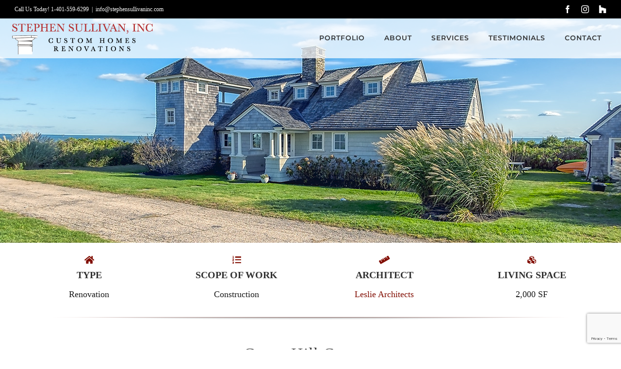

--- FILE ---
content_type: text/html; charset=UTF-8
request_url: https://stephensullivaninc.com/portfolio-items/green-hill-cottage/
body_size: 11616
content:

<!DOCTYPE html>
<html class="avada-html-layout-wide avada-html-header-position-top avada-is-100-percent-template avada-header-color-not-opaque avada-mobile-header-color-not-opaque" lang="en-US" prefix="og: http://ogp.me/ns# fb: http://ogp.me/ns/fb#">
<head>
	<meta http-equiv="X-UA-Compatible" content="IE=edge" />
	<meta http-equiv="Content-Type" content="text/html; charset=utf-8"/>
	<meta name="viewport" content="width=device-width, initial-scale=1" />
	<title>Green Hill Cottage | Stephen Sullivan Inc - Coastal Vacation Homes</title>

<!-- This site is optimized with the Yoast SEO plugin v12.7.1 - https://yoast.com/wordpress/plugins/seo/ -->
<meta name="description" content="Green Hill Cottage - This Cape Cod style home was built directly on Green Hill Beach in South Kingstown, RI. Our expertise in coastal construction..."/>
<meta name="robots" content="max-snippet:-1, max-image-preview:large, max-video-preview:-1"/>
<link rel="canonical" href="https://stephensullivaninc.com/portfolio-items/green-hill-cottage/" />
<meta property="og:locale" content="en_US" />
<meta property="og:type" content="article" />
<meta property="og:title" content="Green Hill Cottage | Stephen Sullivan Inc - Coastal Vacation Homes" />
<meta property="og:description" content="Green Hill Cottage - This Cape Cod style home was built directly on Green Hill Beach in South Kingstown, RI. Our expertise in coastal construction..." />
<meta property="og:url" content="https://stephensullivaninc.com/portfolio-items/green-hill-cottage/" />
<meta property="og:site_name" content="Stephen Sullivan Inc - Coastal Vacation Homes" />
<meta property="og:image" content="https://stephensullivaninc.com/wp-content/uploads/2019/09/Stephen-Sullivan-Inc-Custom-Builders-Rhode-Island-Green-Hill-Feature.jpg" />
<meta property="og:image:secure_url" content="https://stephensullivaninc.com/wp-content/uploads/2019/09/Stephen-Sullivan-Inc-Custom-Builders-Rhode-Island-Green-Hill-Feature.jpg" />
<meta property="og:image:width" content="1280" />
<meta property="og:image:height" content="960" />
<meta name="twitter:card" content="summary_large_image" />
<meta name="twitter:description" content="Green Hill Cottage - This Cape Cod style home was built directly on Green Hill Beach in South Kingstown, RI. Our expertise in coastal construction..." />
<meta name="twitter:title" content="Green Hill Cottage | Stephen Sullivan Inc - Coastal Vacation Homes" />
<meta name="twitter:image" content="https://stephensullivaninc.com/wp-content/uploads/2019/09/Stephen-Sullivan-Inc-Custom-Builders-Rhode-Island-Green-Hill-Feature.jpg" />
<script type='application/ld+json' class='yoast-schema-graph yoast-schema-graph--main'>{"@context":"https://schema.org","@graph":[{"@type":"WebSite","@id":"https://stephensullivaninc.com/#website","url":"https://stephensullivaninc.com/","name":"Stephen Sullivan Inc - Coastal Vacation Homes","description":"Custom Homes / Renovations","potentialAction":{"@type":"SearchAction","target":"https://stephensullivaninc.com/?s={search_term_string}","query-input":"required name=search_term_string"}},{"@type":"ImageObject","@id":"https://stephensullivaninc.com/portfolio-items/green-hill-cottage/#primaryimage","url":"https://stephensullivaninc.com/wp-content/uploads/2019/09/Stephen-Sullivan-Inc-Custom-Builders-Rhode-Island-Green-Hill-Feature.jpg","width":1280,"height":960,"caption":"Stephen-Sullivan-Inc-Custom-Builders-Rhode-Island-Green-Hill--Feature"},{"@type":"WebPage","@id":"https://stephensullivaninc.com/portfolio-items/green-hill-cottage/#webpage","url":"https://stephensullivaninc.com/portfolio-items/green-hill-cottage/","inLanguage":"en-US","name":"Green Hill Cottage | Stephen Sullivan Inc - Coastal Vacation Homes","isPartOf":{"@id":"https://stephensullivaninc.com/#website"},"primaryImageOfPage":{"@id":"https://stephensullivaninc.com/portfolio-items/green-hill-cottage/#primaryimage"},"datePublished":"2019-09-17T20:33:46+00:00","dateModified":"2024-02-28T14:47:26+00:00","description":"Green Hill Cottage - This Cape Cod style home was built directly on Green Hill Beach in South Kingstown, RI.\u00a0Our expertise in coastal construction..."}]}</script>
<!-- / Yoast SEO plugin. -->

<link rel='dns-prefetch' href='//www.google.com' />
<link rel='dns-prefetch' href='//s.w.org' />
<link rel="alternate" type="application/rss+xml" title="Stephen Sullivan Inc - Coastal Vacation Homes &raquo; Feed" href="https://stephensullivaninc.com/feed/" />
<link rel="alternate" type="application/rss+xml" title="Stephen Sullivan Inc - Coastal Vacation Homes &raquo; Comments Feed" href="https://stephensullivaninc.com/comments/feed/" />
		
		
		
		
				
		<meta property="og:title" content="Green Hill Cottage"/>
		<meta property="og:type" content="article"/>
		<meta property="og:url" content="https://stephensullivaninc.com/portfolio-items/green-hill-cottage/"/>
		<meta property="og:site_name" content="Stephen Sullivan Inc - Coastal Vacation Homes"/>
		<meta property="og:description" content="TYPE 
Renovation   

SCOPE OF WORK 
Construction   
ARCHITECT 
Leslie Architects   
LIVING SPACE 
2,000 SF        
Green Hill Cottage  

This Cape Cod style"/>

									<meta property="og:image" content="https://stephensullivaninc.com/wp-content/uploads/2019/09/Stephen-Sullivan-Inc-Custom-Builders-Rhode-Island-Green-Hill-Feature.jpg"/>
									<script type="text/javascript">
			window._wpemojiSettings = {"baseUrl":"https:\/\/s.w.org\/images\/core\/emoji\/12.0.0-1\/72x72\/","ext":".png","svgUrl":"https:\/\/s.w.org\/images\/core\/emoji\/12.0.0-1\/svg\/","svgExt":".svg","source":{"concatemoji":"https:\/\/stephensullivaninc.com\/wp-includes\/js\/wp-emoji-release.min.js?ver=5.2.21"}};
			!function(e,a,t){var n,r,o,i=a.createElement("canvas"),p=i.getContext&&i.getContext("2d");function s(e,t){var a=String.fromCharCode;p.clearRect(0,0,i.width,i.height),p.fillText(a.apply(this,e),0,0);e=i.toDataURL();return p.clearRect(0,0,i.width,i.height),p.fillText(a.apply(this,t),0,0),e===i.toDataURL()}function c(e){var t=a.createElement("script");t.src=e,t.defer=t.type="text/javascript",a.getElementsByTagName("head")[0].appendChild(t)}for(o=Array("flag","emoji"),t.supports={everything:!0,everythingExceptFlag:!0},r=0;r<o.length;r++)t.supports[o[r]]=function(e){if(!p||!p.fillText)return!1;switch(p.textBaseline="top",p.font="600 32px Arial",e){case"flag":return s([55356,56826,55356,56819],[55356,56826,8203,55356,56819])?!1:!s([55356,57332,56128,56423,56128,56418,56128,56421,56128,56430,56128,56423,56128,56447],[55356,57332,8203,56128,56423,8203,56128,56418,8203,56128,56421,8203,56128,56430,8203,56128,56423,8203,56128,56447]);case"emoji":return!s([55357,56424,55356,57342,8205,55358,56605,8205,55357,56424,55356,57340],[55357,56424,55356,57342,8203,55358,56605,8203,55357,56424,55356,57340])}return!1}(o[r]),t.supports.everything=t.supports.everything&&t.supports[o[r]],"flag"!==o[r]&&(t.supports.everythingExceptFlag=t.supports.everythingExceptFlag&&t.supports[o[r]]);t.supports.everythingExceptFlag=t.supports.everythingExceptFlag&&!t.supports.flag,t.DOMReady=!1,t.readyCallback=function(){t.DOMReady=!0},t.supports.everything||(n=function(){t.readyCallback()},a.addEventListener?(a.addEventListener("DOMContentLoaded",n,!1),e.addEventListener("load",n,!1)):(e.attachEvent("onload",n),a.attachEvent("onreadystatechange",function(){"complete"===a.readyState&&t.readyCallback()})),(n=t.source||{}).concatemoji?c(n.concatemoji):n.wpemoji&&n.twemoji&&(c(n.twemoji),c(n.wpemoji)))}(window,document,window._wpemojiSettings);
		</script>
		<style type="text/css">
img.wp-smiley,
img.emoji {
	display: inline !important;
	border: none !important;
	box-shadow: none !important;
	height: 1em !important;
	width: 1em !important;
	margin: 0 .07em !important;
	vertical-align: -0.1em !important;
	background: none !important;
	padding: 0 !important;
}
</style>
	<link rel='stylesheet' id='layerslider-css'  href='https://stephensullivaninc.com/wp-content/plugins/LayerSlider/static/layerslider/css/layerslider.css?ver=6.10.0' type='text/css' media='all' />
<link rel='stylesheet' id='avada-stylesheet-css'  href='https://stephensullivaninc.com/wp-content/themes/Avada/assets/css/style.min.css?ver=6.1.2' type='text/css' media='all' />
<!--[if IE]>
<link rel='stylesheet' id='avada-IE-css'  href='https://stephensullivaninc.com/wp-content/themes/Avada/assets/css/ie.min.css?ver=6.1.2' type='text/css' media='all' />
<style id='avada-IE-inline-css' type='text/css'>
.avada-select-parent .select-arrow{background-color:#fbfbfb}
.select-arrow{background-color:#fbfbfb}
</style>
<![endif]-->
<link rel='stylesheet' id='fusion-dynamic-css-css'  href='https://stephensullivaninc.com/wp-content/uploads/fusion-styles/82d42cf7e0e1ccacac454699277d8947.min.css?ver=2.1.2' type='text/css' media='all' />
<script type='text/javascript'>
/* <![CDATA[ */
var LS_Meta = {"v":"6.10.0"};
/* ]]> */
</script>
<script type='text/javascript' src='https://stephensullivaninc.com/wp-content/plugins/LayerSlider/static/layerslider/js/greensock.js?ver=1.19.0'></script>
<script type='text/javascript' src='https://stephensullivaninc.com/wp-includes/js/jquery/jquery.js?ver=1.12.4-wp'></script>
<script type='text/javascript' src='https://stephensullivaninc.com/wp-includes/js/jquery/jquery-migrate.min.js?ver=1.4.1'></script>
<script type='text/javascript' src='https://stephensullivaninc.com/wp-content/plugins/LayerSlider/static/layerslider/js/layerslider.kreaturamedia.jquery.js?ver=6.10.0'></script>
<script type='text/javascript' src='https://stephensullivaninc.com/wp-content/plugins/LayerSlider/static/layerslider/js/layerslider.transitions.js?ver=6.10.0'></script>
<meta name="generator" content="Powered by LayerSlider 6.10.0 - Multi-Purpose, Responsive, Parallax, Mobile-Friendly Slider Plugin for WordPress." />
<!-- LayerSlider updates and docs at: https://layerslider.kreaturamedia.com -->
<link rel="EditURI" type="application/rsd+xml" title="RSD" href="https://stephensullivaninc.com/xmlrpc.php?rsd" />
<link rel="wlwmanifest" type="application/wlwmanifest+xml" href="https://stephensullivaninc.com/wp-includes/wlwmanifest.xml" /> 
<meta name="generator" content="WordPress 5.2.21" />
<link rel='shortlink' href='https://stephensullivaninc.com/?p=2279' />
<link rel="alternate" type="application/json+oembed" href="https://stephensullivaninc.com/wp-json/oembed/1.0/embed?url=https%3A%2F%2Fstephensullivaninc.com%2Fportfolio-items%2Fgreen-hill-cottage%2F" />
<link rel="alternate" type="text/xml+oembed" href="https://stephensullivaninc.com/wp-json/oembed/1.0/embed?url=https%3A%2F%2Fstephensullivaninc.com%2Fportfolio-items%2Fgreen-hill-cottage%2F&#038;format=xml" />

<!--BEGIN: TRACKING CODE MANAGER BY INTELLYWP.COM IN HEAD//-->
<!-- Google Tag Manager -->
<script>(function(w,d,s,l,i){w[l]=w[l]||[];w[l].push({'gtm.start':
new Date().getTime(),event:'gtm.js'});var f=d.getElementsByTagName(s)[0],
j=d.createElement(s),dl=l!='dataLayer'?'&l='+l:'';j.async=true;j.src=
'https://www.googletagmanager.com/gtm.js?id='+i+dl;f.parentNode.insertBefore(j,f);
})(window,document,'script','dataLayer','GTM-M9RT6C6');</script>
<!-- End Google Tag Manager -->
<!--END: https://wordpress.org/plugins/tracking-code-manager IN HEAD//--><style type="text/css" id="css-fb-visibility">@media screen and (max-width: 640px){body:not(.fusion-builder-ui-wireframe) .fusion-no-small-visibility{display:none !important;}}@media screen and (min-width: 641px) and (max-width: 1024px){body:not(.fusion-builder-ui-wireframe) .fusion-no-medium-visibility{display:none !important;}}@media screen and (min-width: 1025px){body:not(.fusion-builder-ui-wireframe) .fusion-no-large-visibility{display:none !important;}}</style>		<style type="text/css">.recentcomments a{display:inline !important;padding:0 !important;margin:0 !important;}</style>
				<script type="text/javascript">
			var doc = document.documentElement;
			doc.setAttribute( 'data-useragent', navigator.userAgent );
		</script>
		
	</head>

<body class="avada_portfolio-template-default single single-avada_portfolio postid-2279 single-format-standard fusion-image-hovers fusion-pagination-sizing fusion-button_size-medium fusion-button_type-flat fusion-button_span-no avada-image-rollover-circle-no avada-image-rollover-yes avada-image-rollover-direction-center_vertical fusion-body ltr fusion-sticky-header no-mobile-sticky-header avada-has-rev-slider-styles fusion-disable-outline fusion-sub-menu-fade mobile-logo-pos-left layout-wide-mode avada-has-boxed-modal-shadow-none layout-scroll-offset-full avada-has-zero-margin-offset-top fusion-top-header menu-text-align-center mobile-menu-design-modern fusion-show-pagination-text fusion-header-layout-v3 avada-responsive avada-footer-fx-sticky avada-menu-highlight-style-background fusion-search-form-classic fusion-main-menu-search-dropdown fusion-avatar-square avada-dropdown-styles avada-blog-layout-large avada-blog-archive-layout-grid avada-header-shadow-no avada-menu-icon-position-left avada-has-megamenu-shadow avada-has-mainmenu-dropdown-divider avada-has-header-100-width avada-has-pagetitle-100-width avada-has-100-footer avada-has-breadcrumb-mobile-hidden avada-has-titlebar-bar_and_content avada-header-border-color-full-transparent avada-social-full-transparent avada-has-pagination-padding avada-flyout-menu-direction-right">
		<a class="skip-link screen-reader-text" href="#content">Skip to content</a>

	<div id="boxed-wrapper">
		<div class="fusion-sides-frame"></div>
		<div id="wrapper" class="fusion-wrapper">
			<div id="home" style="position:relative;top:-1px;"></div>
			
			<header class="fusion-header-wrapper">
				<div class="fusion-header-v3 fusion-logo-alignment fusion-logo-left fusion-sticky-menu- fusion-sticky-logo-1 fusion-mobile-logo-1  fusion-mobile-menu-design-modern">
					
<div class="fusion-secondary-header">
	<div class="fusion-row">
					<div class="fusion-alignleft">
				<div class="fusion-contact-info"><span class="fusion-contact-info-phone-number">Call Us Today! 1-401-559-6299</span><span class="fusion-header-separator">|</span><span class="fusion-contact-info-email-address"><a href="mailto:&#105;n&#102;o&#64;s&#116;ep&#104;&#101;&#110;&#115;u&#108;l&#105;van&#105;n&#99;.&#99;om">&#105;n&#102;o&#64;s&#116;ep&#104;&#101;&#110;&#115;u&#108;l&#105;van&#105;n&#99;.&#99;om</a></span></div>			</div>
							<div class="fusion-alignright">
				<div class="fusion-social-links-header"><div class="fusion-social-networks"><div class="fusion-social-networks-wrapper"><a  class="fusion-social-network-icon fusion-tooltip fusion-facebook fusion-icon-facebook" style href="https://www.facebook.com/stephensullivaninc" target="_blank" rel="noopener noreferrer" data-placement="bottom" data-title="Facebook" data-toggle="tooltip" title="Facebook"><span class="screen-reader-text">Facebook</span></a><a  class="fusion-social-network-icon fusion-tooltip fusion-instagram fusion-icon-instagram" style href="https://www.instagram.com/stephensullivaninc/" target="_blank" rel="noopener noreferrer" data-placement="bottom" data-title="Instagram" data-toggle="tooltip" title="Instagram"><span class="screen-reader-text">Instagram</span></a><a  class="custom fusion-social-network-icon fusion-tooltip fusion-custom fusion-icon-custom" style="position:relative;" href="https://www.houzz.com/professionals/general-contractors/stephen-sullivan-inc-pfvwus-pf~940455539" target="_blank" rel="noopener noreferrer" data-placement="bottom" data-title="Houzz" data-toggle="tooltip" title="Houzz"><span class="screen-reader-text">Houzz</span><img src="https://stephensullivaninc.com/wp-content/uploads/2019/08/houzz-01-1.png" style="width:auto;" alt="Houzz" /></a></div></div></div>			</div>
			</div>
</div>
<div class="fusion-header-sticky-height"></div>
<div class="fusion-header">
	<div class="fusion-row">
					<div class="fusion-logo" data-margin-top="-14px" data-margin-bottom="-5px" data-margin-left="0px" data-margin-right="0px">
			<a class="fusion-logo-link"  href="https://stephensullivaninc.com/" >

						<!-- standard logo -->
			<img src="https://stephensullivaninc.com/wp-content/uploads/2020/05/Stephen-Sullivan-Custom-Home-Builders-Coastal-Homes-Logo-Final.png" srcset="https://stephensullivaninc.com/wp-content/uploads/2020/05/Stephen-Sullivan-Custom-Home-Builders-Coastal-Homes-Logo-Final.png 1x, https://stephensullivaninc.com/wp-content/uploads/2020/05/Stephen-Sullivan-Custom-Home-Builders-Coastal-Homes-Logo-Final-Retna-01.png 2x" width="300" height="70" style="max-height:70px;height:auto;" alt="Stephen Sullivan Inc &#8211; Coastal Vacation Homes Logo" data-retina_logo_url="https://stephensullivaninc.com/wp-content/uploads/2020/05/Stephen-Sullivan-Custom-Home-Builders-Coastal-Homes-Logo-Final-Retna-01.png" class="fusion-standard-logo" />

											<!-- mobile logo -->
				<img src="https://stephensullivaninc.com/wp-content/uploads/2020/05/Stephen-Sullivan-Custom-Home-Builders-Coastal-Homes-Logo-Final-Mobil3.png" srcset="https://stephensullivaninc.com/wp-content/uploads/2020/05/Stephen-Sullivan-Custom-Home-Builders-Coastal-Homes-Logo-Final-Mobil3.png 1x" width="244" height="54" alt="Stephen Sullivan Inc &#8211; Coastal Vacation Homes Logo" data-retina_logo_url="" class="fusion-mobile-logo" />
			
											<!-- sticky header logo -->
				<img src="https://stephensullivaninc.com/wp-content/uploads/2020/05/Stephen-Sullivan-Custom-Home-Builders-Coastal-Homes-Logo-Final.png" srcset="https://stephensullivaninc.com/wp-content/uploads/2020/05/Stephen-Sullivan-Custom-Home-Builders-Coastal-Homes-Logo-Final.png 1x, https://stephensullivaninc.com/wp-content/uploads/2020/05/Stephen-Sullivan-Custom-Home-Builders-Coastal-Homes-Logo-Final-Retna-01.png 2x" width="300" height="70" style="max-height:70px;height:auto;" alt="Stephen Sullivan Inc &#8211; Coastal Vacation Homes Logo" data-retina_logo_url="https://stephensullivaninc.com/wp-content/uploads/2020/05/Stephen-Sullivan-Custom-Home-Builders-Coastal-Homes-Logo-Final-Retna-01.png" class="fusion-sticky-logo" />
					</a>
		</div>		<nav class="fusion-main-menu" aria-label="Main Menu"><ul id="menu-construction-main-menu" class="fusion-menu"><li  id="menu-item-1420"  class="menu-item menu-item-type-post_type menu-item-object-page menu-item-1420"  data-item-id="1420"><a  href="https://stephensullivaninc.com/portfolio/" class="fusion-background-highlight"><span class="menu-text">PORTFOLIO</span></a></li><li  id="menu-item-21"  class="menu-item menu-item-type-post_type menu-item-object-page menu-item-21"  data-item-id="21"><a  href="https://stephensullivaninc.com/about/" class="fusion-background-highlight"><span class="menu-text">ABOUT</span></a></li><li  id="menu-item-20"  class="menu-item menu-item-type-post_type menu-item-object-page menu-item-20"  data-item-id="20"><a  href="https://stephensullivaninc.com/services/" class="fusion-background-highlight"><span class="menu-text">SERVICES</span></a></li><li  id="menu-item-1348"  class="menu-item menu-item-type-post_type menu-item-object-page menu-item-1348"  data-item-id="1348"><a  href="https://stephensullivaninc.com/testimonials/" class="fusion-background-highlight"><span class="menu-text">TESTIMONIALS</span></a></li><li  id="menu-item-1230"  class="menu-item menu-item-type-post_type menu-item-object-page menu-item-1230"  data-item-id="1230"><a  href="https://stephensullivaninc.com/contact-us/" class="fusion-background-highlight"><span class="menu-text">CONTACT</span></a></li></ul></nav>	<div class="fusion-mobile-menu-icons">
							<a href="#" class="fusion-icon fusion-icon-bars" aria-label="Toggle mobile menu" aria-expanded="false"></a>
		
		
		
			</div>

<nav class="fusion-mobile-nav-holder fusion-mobile-menu-text-align-left" aria-label="Main Menu Mobile"></nav>

					</div>
</div>
				</div>
				<div class="fusion-clearfix"></div>
			</header>
						
			
		<div id="sliders-container">
					</div>
				
			
			<div class="avada-page-titlebar-wrapper">
				<div class="fusion-page-title-bar fusion-page-title-bar-breadcrumbs fusion-page-title-bar-left">
	<div class="fusion-page-title-row">
		<div class="fusion-page-title-wrapper">
			<div class="fusion-page-title-captions">

				
				
			</div>

										
		</div>
	</div>
</div>
			</div>

						<main id="main" class="clearfix width-100">
				<div class="fusion-row" style="max-width:100%;">
<div id="content" class="portfolio-full" style="width: 100%;">
	
		
					<article id="post-2279" class="post-2279 avada_portfolio type-avada_portfolio status-publish format-standard has-post-thumbnail hentry portfolio_category-renovation portfolio_tags-rhode-island portfolio_tags-stephen-sullivan portfolio_tags-custom-renovations portfolio_tags-custom-remodelling portfolio_tags-remodelling portfolio_tags-renovation portfolio_tags-leslie-architects portfolio_tags-western-red-cedar-siding portfolio_tags-marvin-windows portfolio_tags-green-hill-cottage portfolio_tags-cape-code-style">

				
						<div class="project-content">
				<span class="entry-title rich-snippet-hidden">Green Hill Cottage</span><span class="vcard rich-snippet-hidden"><span class="fn"><a href="https://stephensullivaninc.com/author/chiefadmin/" title="Posts by captain" rel="author">captain</a></span></span><span class="updated rich-snippet-hidden">2024-02-28T14:47:26+00:00</span>				<div class="project-description post-content" style=" width:100%;">
											<h3 style="display:none;">Project Description</h3>										<div class="fusion-fullwidth fullwidth-box fusion-builder-row-1 nonhundred-percent-fullwidth non-hundred-percent-height-scrolling"  style='background-color: rgba(255,255,255,0);background-position: center center;background-repeat: no-repeat;padding-top:0px;padding-right:30px;padding-bottom:0px;padding-left:30px;margin-bottom: 0px;margin-top: 20px;'><div class="fusion-builder-row fusion-row "><div  class="fusion-layout-column fusion_builder_column fusion_builder_column_1_4 fusion-builder-column-1 fusion-one-fourth fusion-column-first 1_4"  style='margin-top:0px;margin-bottom:0px;width:25%;width:calc(25% - ( ( 4% + 4% + 4% ) * 0.25 ) );margin-right: 4%;'>
					<div class="fusion-column-wrapper" style="padding: 0px 0px 0px 0px;background-position:left top;background-repeat:no-repeat;-webkit-background-size:cover;-moz-background-size:cover;-o-background-size:cover;background-size:cover;"   data-bg-url="">
						<div class="fusion-fa-align-center"><i class="fontawesome-icon fa-home fas circle-no" style="font-size:18px;color:#810c00;"></i></div><style type="text/css"></style><div class="fusion-title title fusion-title-1 fusion-sep-none fusion-title-center fusion-title-text fusion-title-size-five" style="margin-top:0px;margin-bottom:10px;"><h5 class="title-heading-center" style="margin:0;"><strong>TYPE</strong></h5></div><div class="fusion-text"><p style="text-align: center;">Renovation</p>
</div><div class="fusion-clearfix"></div>

					</div>
				</div><div  class="fusion-layout-column fusion_builder_column fusion_builder_column_1_4 fusion-builder-column-2 fusion-one-fourth 1_4"  style='margin-top:0px;margin-bottom:0px;width:25%;width:calc(25% - ( ( 4% + 4% + 4% ) * 0.25 ) );margin-right: 4%;'>
					<div class="fusion-column-wrapper" style="padding: 0px 0px 0px 0px;background-position:left top;background-repeat:no-repeat;-webkit-background-size:cover;-moz-background-size:cover;-o-background-size:cover;background-size:cover;"   data-bg-url="">
						<div class="fusion-fa-align-center"><i class="fontawesome-icon fa-list-ol fas circle-no" style="font-size:18px;color:#810c00;"></i></div><style type="text/css"></style><div class="fusion-title title fusion-title-2 fusion-sep-none fusion-title-center fusion-title-text fusion-title-size-five" style="margin-top:0px;margin-bottom:10px;"><h5 class="title-heading-center" style="margin:0;"><strong>SCOPE OF WORK</strong></h5></div><div class="fusion-text"><p style="text-align: center;">Construction</p>
</div><div class="fusion-clearfix"></div>

					</div>
				</div><div  class="fusion-layout-column fusion_builder_column fusion_builder_column_1_4 fusion-builder-column-3 fusion-one-fourth 1_4"  style='margin-top:0px;margin-bottom:0px;width:25%;width:calc(25% - ( ( 4% + 4% + 4% ) * 0.25 ) );margin-right: 4%;'>
					<div class="fusion-column-wrapper" style="padding: 0px 0px 0px 0px;background-position:left top;background-repeat:no-repeat;-webkit-background-size:cover;-moz-background-size:cover;-o-background-size:cover;background-size:cover;"   data-bg-url="">
						<div class="fusion-fa-align-center"><i class="fontawesome-icon fa-ruler fas circle-no" style="font-size:18px;color:#810c00;"></i></div><style type="text/css"></style><div class="fusion-title title fusion-title-3 fusion-sep-none fusion-title-center fusion-title-text fusion-title-size-five" style="margin-top:0px;margin-bottom:10px;"><h5 class="title-heading-center" style="margin:0;"><p style="text-align: center;"><strong>ARCHITECT</strong></p></h5></div><div class="fusion-text"><p style="text-align: center;"><a href="https://www.lesliearchitects.com/" target="_blank" rel="noopener noreferrer">Leslie Architects</a></p>
</div><div class="fusion-clearfix"></div>

					</div>
				</div><div  class="fusion-layout-column fusion_builder_column fusion_builder_column_1_4 fusion-builder-column-4 fusion-one-fourth fusion-column-last 1_4"  style='margin-top:0px;margin-bottom:0px;width:25%;width:calc(25% - ( ( 4% + 4% + 4% ) * 0.25 ) );'>
					<div class="fusion-column-wrapper" style="padding: 0px 0px 0px 0px;background-position:left top;background-repeat:no-repeat;-webkit-background-size:cover;-moz-background-size:cover;-o-background-size:cover;background-size:cover;"   data-bg-url="">
						<div class="fusion-fa-align-center"><i class="fontawesome-icon fa-cubes fas circle-no" style="font-size:18px;color:#810c00;"></i></div><style type="text/css"></style><div class="fusion-title title fusion-title-4 fusion-sep-none fusion-title-center fusion-title-text fusion-title-size-five" style="margin-top:0px;margin-bottom:10px;"><h5 class="title-heading-center" style="margin:0;"><p style="text-align: center;"><strong>LIVING SPACE</strong></p></h5></div><div class="fusion-text"><p style="text-align: center;">2,000 SF</p>
</div><div class="fusion-clearfix"></div>

					</div>
				</div></div></div><div class="fusion-fullwidth fullwidth-box fusion-builder-row-2 nonhundred-percent-fullwidth non-hundred-percent-height-scrolling"  style='background-color: rgba(255,255,255,0);background-position: center center;background-repeat: no-repeat;padding-top:0px;padding-right:30px;padding-bottom:0px;padding-left:30px;'><div class="fusion-builder-row fusion-row "><div  class="fusion-layout-column fusion_builder_column fusion_builder_column_1_1 fusion-builder-column-5 fusion-one-full fusion-column-first fusion-column-last 1_1"  style='margin-top:0px;margin-bottom:0px;'>
					<div class="fusion-column-wrapper" style="padding: 0px 0px 0px 0px;background-position:left top;background-repeat:no-repeat;-webkit-background-size:cover;-moz-background-size:cover;-o-background-size:cover;background-size:cover;"   data-bg-url="">
						<div class="fusion-sep-clear"></div><div class="fusion-separator fusion-full-width-sep sep-shadow" style="background:radial-gradient(ellipse at 50% -50% , #810c00 0px, rgba(255, 255, 255, 0) 80%) repeat scroll 0 0 rgba(0, 0, 0, 0);background:-webkit-radial-gradient(ellipse at 50% -50% , #810c00 0px, rgba(255, 255, 255, 0) 80%) repeat scroll 0 0 rgba(0, 0, 0, 0);background:-moz-radial-gradient(ellipse at 50% -50% , #810c00 0px, rgba(255, 255, 255, 0) 80%) repeat scroll 0 0 rgba(0, 0, 0, 0);background:-o-radial-gradient(ellipse at 50% -50% , #810c00 0px, rgba(255, 255, 255, 0) 80%) repeat scroll 0 0 rgba(0, 0, 0, 0);margin-left: auto;margin-right: auto;margin-top:;margin-bottom:0px;"></div><div class="fusion-clearfix"></div>

					</div>
				</div></div></div><div class="fusion-fullwidth fullwidth-box fusion-builder-row-3 nonhundred-percent-fullwidth non-hundred-percent-height-scrolling"  style='background-color: rgba(255,255,255,0);background-position: left top;background-repeat: no-repeat;padding-top:30px;padding-right:30px;padding-bottom:25px;padding-left:30px;border-top-width:0px;border-bottom-width:0px;border-color:#eae9e9;border-top-style:solid;border-bottom-style:solid;'><div class="fusion-builder-row fusion-row "><div  class="fusion-layout-column fusion_builder_column fusion_builder_column_1_1 fusion-builder-column-6 fusion-one-full fusion-column-first fusion-column-last 1_1"  style='margin-top:2%;margin-bottom:10px;'>
					<div class="fusion-column-wrapper" style="padding: 0px 0px 0px 0px;background-position:left top;background-repeat:no-repeat;-webkit-background-size:cover;-moz-background-size:cover;-o-background-size:cover;background-size:cover;"   data-bg-url="">
						<div class="fusion-text"><h2 style="font-weight: 300; text-align: center;">Green Hill Cottage</h2>
</div><div class="fusion-sep-clear"></div><div class="fusion-separator sep-single sep-solid" style="border-color:#810c00;border-top-width:2px;margin-left: auto;margin-right: auto;margin-top:0px;margin-bottom:30px;width:100%;max-width:75px;"></div><div class="fusion-text"><p>This Cape Cod style home was built directly on Green Hill Beach in South Kingstown, Rhode Island.  Our expertise in coastal construction was important to the renovation of this home due to the extreme weather to which it is exposed.  We renovated the existing spaces, created an addition, and added a side porch for the enjoyment of ocean views.  We also completely re-sided, re-trimmed, and re-roofed the exterior.  The kitchen cabinets are made from reclaimed heart pine, and the shelves are custom made stainless steel.  The windows are Marvin, the exterior trim is cedar, and the siding is Western Red Cedar with a stain.</p>
</div><div class="share-box fusion-sharing-box boxed-icons" style="background-color:rgba(255,255,255,0);padding:0;" data-title="Stephen Sullivan Inc. - Renovation - Green Hill Cottage" data-description="TYPE 
Renovation  

SCOPE OF WORK 
Construction  
ARCHITECT 
Leslie Architects  
LIVING SPACE 
2,000 SF    
Green Hill Cottage 

This Cape Cod style" data-link="https://stephensullivaninc.com/portfolio-items/green-hill-cottage/ "><h4 class="tagline" style="color:#333333;">Share This Project, Choose Your Platform!</h4><div class="fusion-social-networks boxed-icons"><a class="fusion-social-network-icon fusion-tooltip fusion-facebook fusion-icon-facebook" href="https://www.facebook.com/sharer.php?u=https%3A%2F%2Fstephensullivaninc.com%2Fportfolio-items%2Fgreen-hill-cottage%2F%20&amp;t=Stephen%20Sullivan%20Inc.%20-%20Renovation%20-%20Green%20Hill%20Cottage" target="_blank" style="color:#ffffff;background-color:#3b5998;border-color:#3b5998;border-radius:4px;" data-placement="top" data-title="Facebook" title="Facebook" aria-label="Facebook" data-toggle="tooltip"></a><a class="fusion-social-network-icon fusion-tooltip fusion-twitter fusion-icon-twitter" href="https://twitter.com/share?text=Stephen%20Sullivan%20Inc.%20-%20Renovation%20-%20Green%20Hill%20Cottage&amp;url=https%3A%2F%2Fstephensullivaninc.com%2Fportfolio-items%2Fgreen-hill-cottage%2F%20" target="_blank" rel="noopener noreferrer" style="color:#ffffff;background-color:#55acee;border-color:#55acee;border-radius:4px;" data-placement="top" data-title="Twitter" title="Twitter" aria-label="Twitter" data-toggle="tooltip"></a><a class="fusion-social-network-icon fusion-tooltip fusion-linkedin fusion-icon-linkedin" href="https://www.linkedin.com/shareArticle?mini=true&amp;url=https%3A%2F%2Fstephensullivaninc.com%2Fportfolio-items%2Fgreen-hill-cottage%2F%20&amp;title=Stephen%20Sullivan%20Inc.%20-%20Renovation%20-%20Green%20Hill%20Cottage&amp;summary=TYPE%20%0D%0ARenovation%20%20%20%0D%0A%0D%0ASCOPE%20OF%20WORK%20%0D%0AConstruction%20%20%20%0D%0AARCHITECT%20%0D%0ALeslie%20Architects%20%20%20%0D%0ALIVING%20SPACE%20%0D%0A2%2C000%20SF%20%20%20%20%20%20%20%20%0D%0AGreen%20Hill%20Cottage%20%20%0D%0A%0D%0AThis%20Cape%20Cod%20style" target="_blank" rel="noopener noreferrer" style="color:#ffffff;background-color:#0077b5;border-color:#0077b5;border-radius:4px;" data-placement="top" data-title="LinkedIn" title="LinkedIn" aria-label="LinkedIn" data-toggle="tooltip"></a><a class="fusion-social-network-icon fusion-tooltip fusion-whatsapp fusion-icon-whatsapp" href="https://api.whatsapp.com/send?text=https%3A%2F%2Fstephensullivaninc.com%2Fportfolio-items%2Fgreen-hill-cottage%2F%20" target="_blank" rel="noopener noreferrer" style="color:#ffffff;background-color:#77e878;border-color:#77e878;border-radius:4px;" data-placement="top" data-title="Whatsapp" title="Whatsapp" aria-label="Whatsapp" data-toggle="tooltip"></a><a class="fusion-social-network-icon fusion-tooltip fusion-pinterest fusion-icon-pinterest" href="http://pinterest.com/pin/create/button/?url=https%3A%2F%2Fstephensullivaninc.com%2Fportfolio-items%2Fgreen-hill-cottage%2F%20&amp;description=TYPE%20%0D%0ARenovation%20%20%20%0D%0A%0D%0ASCOPE%20OF%20WORK%20%0D%0AConstruction%20%20%20%0D%0AARCHITECT%20%0D%0ALeslie%20Architects%20%20%20%0D%0ALIVING%20SPACE%20%0D%0A2%2C000%20SF%20%20%20%20%20%20%20%20%0D%0AGreen%20Hill%20Cottage%20%20%0D%0A%0D%0AThis%20Cape%20Cod%20style&amp;media=" target="_blank" rel="noopener noreferrer" style="color:#ffffff;background-color:#bd081c;border-color:#bd081c;border-radius:4px;" data-placement="top" data-title="Pinterest" title="Pinterest" aria-label="Pinterest" data-toggle="tooltip"></a><a class="fusion-social-network-icon fusion-tooltip fusion-mail fusion-icon-mail" href="mailto:?subject=Stephen%20Sullivan%20Inc.%20-%20Renovation%20-%20Green%20Hill%20Cottage&amp;body=https%3A%2F%2Fstephensullivaninc.com%2Fportfolio-items%2Fgreen-hill-cottage%2F%20" target="_self" style="color:#ffffff;background-color:#000000;border-color:#000000;border-radius:4px;" data-placement="top" data-title="Mail" title="Mail" aria-label="Mail" data-toggle="tooltip"></a></div></div><div class="fusion-clearfix"></div>

					</div>
				</div></div></div><div class="fusion-fullwidth fullwidth-box fusion-builder-row-4 hundred-percent-fullwidth non-hundred-percent-height-scrolling"  style='background-color: rgba(255,255,255,0);background-position: left top;background-repeat: no-repeat;padding-top:25px;padding-right:30px;padding-bottom:100px;padding-left:30px;border-top-width:0px;border-bottom-width:0px;border-color:#eae9e9;border-top-style:solid;border-bottom-style:solid;'><div class="fusion-builder-row fusion-row "><div  class="fusion-layout-column fusion_builder_column fusion_builder_column_1_1 fusion-builder-column-7 fusion-one-full fusion-column-first fusion-column-last 1_1"  style='margin-top:0px;margin-bottom:0px;'>
					<div class="fusion-column-wrapper" style="padding: 0px 0px 0px 0px;background-position:left top;background-repeat:no-repeat;-webkit-background-size:cover;-moz-background-size:cover;-o-background-size:cover;background-size:cover;"   data-bg-url="">
						<style type="text/css">.fusion-gallery-1 .fusion-gallery-image {border:0px solid #f6f6f6;}</style><div class="fusion-gallery fusion-gallery-container fusion-grid-3 fusion-columns-total-0 fusion-gallery-layout-masonry fusion-gallery-1" style="margin:-5px;"><div class="fusion-grid-column fusion-gallery-column fusion-gallery-column-3 hover-type-zoomin fusion-grid-sizer"></div><div style="padding:5px;" class="fusion-grid-column fusion-gallery-column fusion-gallery-column-3 hover-type-zoomin fusion-element-grid"><div class="fusion-gallery-image"><a href="https://stephensullivaninc.com/wp-content/uploads/2019/09/Stephen-Sullivan-Inc-Custom-Builders-Rhode-Island-Green-Hill-Feature.jpg" rel="noreferrer" data-rel="iLightbox[gallery_image_1]" class="fusion-lightbox" target="_self"><div style="background-image:url(https://stephensullivaninc.com/wp-content/uploads/2019/09/Stephen-Sullivan-Inc-Custom-Builders-Rhode-Island-Green-Hill-Feature.jpg);padding-top:calc((100% + 10px) * 0.8 - 5px);" class="fusion-masonry-element-container"><img src="https://stephensullivaninc.com/wp-content/uploads/2019/09/Stephen-Sullivan-Inc-Custom-Builders-Rhode-Island-Green-Hill-Feature.jpg" width="1280" height="960" alt="Stephen-Sullivan-Inc-Custom-Builders-Rhode-Island-Green-Hill--Feature" title="Stephen-Sullivan-Inc-Custom-Builders-Rhode-Island-Green-Hill&#8211;Feature" aria-label="Stephen-Sullivan-Inc-Custom-Builders-Rhode-Island-Green-Hill&#8211;Feature" class="img-responsive wp-image-2756" srcset="https://stephensullivaninc.com/wp-content/uploads/2019/09/Stephen-Sullivan-Inc-Custom-Builders-Rhode-Island-Green-Hill-Feature-200x150.jpg 200w, https://stephensullivaninc.com/wp-content/uploads/2019/09/Stephen-Sullivan-Inc-Custom-Builders-Rhode-Island-Green-Hill-Feature-400x300.jpg 400w, https://stephensullivaninc.com/wp-content/uploads/2019/09/Stephen-Sullivan-Inc-Custom-Builders-Rhode-Island-Green-Hill-Feature-600x450.jpg 600w, https://stephensullivaninc.com/wp-content/uploads/2019/09/Stephen-Sullivan-Inc-Custom-Builders-Rhode-Island-Green-Hill-Feature-800x600.jpg 800w, https://stephensullivaninc.com/wp-content/uploads/2019/09/Stephen-Sullivan-Inc-Custom-Builders-Rhode-Island-Green-Hill-Feature-1200x900.jpg 1200w, https://stephensullivaninc.com/wp-content/uploads/2019/09/Stephen-Sullivan-Inc-Custom-Builders-Rhode-Island-Green-Hill-Feature.jpg 1280w" sizes="(min-width: 1300px) 33vw, (min-width: 2200px) 100vw, (min-width: 824px) 617px, (min-width: 732px) 824px, (min-width: 640px) 732px, " /></div></a></div></div><div style="padding:5px;" class="fusion-grid-column fusion-gallery-column fusion-gallery-column-3 hover-type-zoomin fusion-element-portrait"><div class="fusion-gallery-image"><a href="https://stephensullivaninc.com/wp-content/uploads/2019/09/Stephen-Sullivan-Inc-Custom-Builders-Rhode-Island-Green-Hill-11.jpg" rel="noreferrer" data-rel="iLightbox[gallery_image_1]" class="fusion-lightbox" target="_self"><div style="background-image:url(https://stephensullivaninc.com/wp-content/uploads/2019/09/Stephen-Sullivan-Inc-Custom-Builders-Rhode-Island-Green-Hill-11.jpg);padding-top:calc((100% + 10px) * 1.6);" class="fusion-masonry-element-container"><img src="https://stephensullivaninc.com/wp-content/uploads/2019/09/Stephen-Sullivan-Inc-Custom-Builders-Rhode-Island-Green-Hill-11.jpg" width="600" height="900" alt="" title="Stephen Sullivan Inc Custom Builders Rhode Island Green Hill -11" aria-label="Stephen Sullivan Inc Custom Builders Rhode Island Green Hill -11" class="img-responsive wp-image-2290" srcset="https://stephensullivaninc.com/wp-content/uploads/2019/09/Stephen-Sullivan-Inc-Custom-Builders-Rhode-Island-Green-Hill-11-200x300.jpg 200w, https://stephensullivaninc.com/wp-content/uploads/2019/09/Stephen-Sullivan-Inc-Custom-Builders-Rhode-Island-Green-Hill-11-400x600.jpg 400w, https://stephensullivaninc.com/wp-content/uploads/2019/09/Stephen-Sullivan-Inc-Custom-Builders-Rhode-Island-Green-Hill-11.jpg 600w" sizes="(min-width: 1300px) 33vw, (min-width: 2200px) 100vw, (min-width: 824px) 617px, (min-width: 732px) 824px, (min-width: 640px) 732px, " /></div></a></div></div><div style="padding:5px;" class="fusion-grid-column fusion-gallery-column fusion-gallery-column-3 hover-type-zoomin fusion-element-grid"><div class="fusion-gallery-image"><a href="https://stephensullivaninc.com/wp-content/uploads/2019/09/Stephen-Sullivan-Inc-Custom-Builders-Rhode-Island-Green-Hill-10.jpg" rel="noreferrer" data-rel="iLightbox[gallery_image_1]" class="fusion-lightbox" target="_self"><div style="background-image:url(https://stephensullivaninc.com/wp-content/uploads/2019/09/Stephen-Sullivan-Inc-Custom-Builders-Rhode-Island-Green-Hill-10.jpg);padding-top:calc((100% + 10px) * 0.8 - 5px);" class="fusion-masonry-element-container"><img src="https://stephensullivaninc.com/wp-content/uploads/2019/09/Stephen-Sullivan-Inc-Custom-Builders-Rhode-Island-Green-Hill-10.jpg" width="900" height="600" alt="" title="Stephen Sullivan Inc Custom Builders Rhode Island Green Hill -10" aria-label="Stephen Sullivan Inc Custom Builders Rhode Island Green Hill -10" class="img-responsive wp-image-2289" srcset="https://stephensullivaninc.com/wp-content/uploads/2019/09/Stephen-Sullivan-Inc-Custom-Builders-Rhode-Island-Green-Hill-10-200x133.jpg 200w, https://stephensullivaninc.com/wp-content/uploads/2019/09/Stephen-Sullivan-Inc-Custom-Builders-Rhode-Island-Green-Hill-10-400x267.jpg 400w, https://stephensullivaninc.com/wp-content/uploads/2019/09/Stephen-Sullivan-Inc-Custom-Builders-Rhode-Island-Green-Hill-10-600x400.jpg 600w, https://stephensullivaninc.com/wp-content/uploads/2019/09/Stephen-Sullivan-Inc-Custom-Builders-Rhode-Island-Green-Hill-10-800x533.jpg 800w, https://stephensullivaninc.com/wp-content/uploads/2019/09/Stephen-Sullivan-Inc-Custom-Builders-Rhode-Island-Green-Hill-10.jpg 900w" sizes="(min-width: 1300px) 33vw, (min-width: 2200px) 100vw, (min-width: 824px) 617px, (min-width: 732px) 824px, (min-width: 640px) 732px, " /></div></a></div></div><div style="padding:5px;" class="fusion-grid-column fusion-gallery-column fusion-gallery-column-3 hover-type-zoomin fusion-element-grid"><div class="fusion-gallery-image"><a href="https://stephensullivaninc.com/wp-content/uploads/2019/09/Stephen-Sullivan-Inc-Custom-Builders-Rhode-Island-Green-Hill-9.jpg" rel="noreferrer" data-rel="iLightbox[gallery_image_1]" class="fusion-lightbox" target="_self"><div style="background-image:url(https://stephensullivaninc.com/wp-content/uploads/2019/09/Stephen-Sullivan-Inc-Custom-Builders-Rhode-Island-Green-Hill-9.jpg);padding-top:calc((100% + 10px) * 0.8 - 5px);" class="fusion-masonry-element-container"><img src="https://stephensullivaninc.com/wp-content/uploads/2019/09/Stephen-Sullivan-Inc-Custom-Builders-Rhode-Island-Green-Hill-9.jpg" width="900" height="600" alt="" title="Stephen Sullivan Inc Custom Builders Rhode Island Green Hill -9" aria-label="Stephen Sullivan Inc Custom Builders Rhode Island Green Hill -9" class="img-responsive wp-image-2288" srcset="https://stephensullivaninc.com/wp-content/uploads/2019/09/Stephen-Sullivan-Inc-Custom-Builders-Rhode-Island-Green-Hill-9-200x133.jpg 200w, https://stephensullivaninc.com/wp-content/uploads/2019/09/Stephen-Sullivan-Inc-Custom-Builders-Rhode-Island-Green-Hill-9-400x267.jpg 400w, https://stephensullivaninc.com/wp-content/uploads/2019/09/Stephen-Sullivan-Inc-Custom-Builders-Rhode-Island-Green-Hill-9-600x400.jpg 600w, https://stephensullivaninc.com/wp-content/uploads/2019/09/Stephen-Sullivan-Inc-Custom-Builders-Rhode-Island-Green-Hill-9-800x533.jpg 800w, https://stephensullivaninc.com/wp-content/uploads/2019/09/Stephen-Sullivan-Inc-Custom-Builders-Rhode-Island-Green-Hill-9.jpg 900w" sizes="(min-width: 1300px) 33vw, (min-width: 2200px) 100vw, (min-width: 824px) 617px, (min-width: 732px) 824px, (min-width: 640px) 732px, " /></div></a></div></div><div style="padding:5px;" class="fusion-grid-column fusion-gallery-column fusion-gallery-column-3 hover-type-zoomin fusion-element-portrait"><div class="fusion-gallery-image"><a href="https://stephensullivaninc.com/wp-content/uploads/2019/09/Stephen-Sullivan-Inc-Custom-Builders-Rhode-Island-Green-Hill-15.jpg" rel="noreferrer" data-rel="iLightbox[gallery_image_1]" class="fusion-lightbox" target="_self"><div style="background-image:url(https://stephensullivaninc.com/wp-content/uploads/2019/09/Stephen-Sullivan-Inc-Custom-Builders-Rhode-Island-Green-Hill-15.jpg);padding-top:calc((100% + 10px) * 1.6);" class="fusion-masonry-element-container"><img src="https://stephensullivaninc.com/wp-content/uploads/2019/09/Stephen-Sullivan-Inc-Custom-Builders-Rhode-Island-Green-Hill-15.jpg" width="263" height="350" alt="" title="Stephen-Sullivan-Inc-Custom-Builders-Rhode-Island-Green-Hill&#8211;15" aria-label="Stephen-Sullivan-Inc-Custom-Builders-Rhode-Island-Green-Hill&#8211;15" class="img-responsive wp-image-2294" srcset="https://stephensullivaninc.com/wp-content/uploads/2019/09/Stephen-Sullivan-Inc-Custom-Builders-Rhode-Island-Green-Hill-15-200x266.jpg 200w, https://stephensullivaninc.com/wp-content/uploads/2019/09/Stephen-Sullivan-Inc-Custom-Builders-Rhode-Island-Green-Hill-15.jpg 263w" sizes="(min-width: 1300px) 33vw, (min-width: 2200px) 100vw, (min-width: 824px) 617px, (min-width: 732px) 824px, (min-width: 640px) 732px, " /></div></a></div></div><div style="padding:5px;" class="fusion-grid-column fusion-gallery-column fusion-gallery-column-3 hover-type-zoomin fusion-element-grid"><div class="fusion-gallery-image"><a href="https://stephensullivaninc.com/wp-content/uploads/2019/09/Stephen-Sullivan-Inc-Custom-Builders-Rhode-Island-Green-Hill-14.jpg" rel="noreferrer" data-rel="iLightbox[gallery_image_1]" class="fusion-lightbox" target="_self"><div style="background-image:url(https://stephensullivaninc.com/wp-content/uploads/2019/09/Stephen-Sullivan-Inc-Custom-Builders-Rhode-Island-Green-Hill-14.jpg);padding-top:calc((100% + 10px) * 0.8 - 5px);" class="fusion-masonry-element-container"><img src="https://stephensullivaninc.com/wp-content/uploads/2019/09/Stephen-Sullivan-Inc-Custom-Builders-Rhode-Island-Green-Hill-14.jpg" width="525" height="350" alt="" title="Stephen-Sullivan-Inc-Custom-Builders-Rhode-Island-Green-Hill&#8211;14" aria-label="Stephen-Sullivan-Inc-Custom-Builders-Rhode-Island-Green-Hill&#8211;14" class="img-responsive wp-image-2293" srcset="https://stephensullivaninc.com/wp-content/uploads/2019/09/Stephen-Sullivan-Inc-Custom-Builders-Rhode-Island-Green-Hill-14-200x133.jpg 200w, https://stephensullivaninc.com/wp-content/uploads/2019/09/Stephen-Sullivan-Inc-Custom-Builders-Rhode-Island-Green-Hill-14-400x267.jpg 400w, https://stephensullivaninc.com/wp-content/uploads/2019/09/Stephen-Sullivan-Inc-Custom-Builders-Rhode-Island-Green-Hill-14.jpg 525w" sizes="(min-width: 1300px) 33vw, (min-width: 2200px) 100vw, (min-width: 824px) 617px, (min-width: 732px) 824px, (min-width: 640px) 732px, " /></div></a></div></div><div style="padding:5px;" class="fusion-grid-column fusion-gallery-column fusion-gallery-column-3 hover-type-zoomin fusion-element-grid"><div class="fusion-gallery-image"><a href="https://stephensullivaninc.com/wp-content/uploads/2019/09/Stephen-Sullivan-Inc-Custom-Builders-Rhode-Island-Green-Hill-16.jpg" rel="noreferrer" data-rel="iLightbox[gallery_image_1]" class="fusion-lightbox" target="_self"><div style="background-image:url(https://stephensullivaninc.com/wp-content/uploads/2019/09/Stephen-Sullivan-Inc-Custom-Builders-Rhode-Island-Green-Hill-16.jpg);padding-top:calc((100% + 10px) * 0.8 - 5px);" class="fusion-masonry-element-container"><img src="https://stephensullivaninc.com/wp-content/uploads/2019/09/Stephen-Sullivan-Inc-Custom-Builders-Rhode-Island-Green-Hill-16.jpg" width="650" height="488" alt="" title="Stephen-Sullivan-Inc-Custom-Builders-Rhode-Island-Green-Hill&#8211;16" aria-label="Stephen-Sullivan-Inc-Custom-Builders-Rhode-Island-Green-Hill&#8211;16" class="img-responsive wp-image-2295" srcset="https://stephensullivaninc.com/wp-content/uploads/2019/09/Stephen-Sullivan-Inc-Custom-Builders-Rhode-Island-Green-Hill-16-200x150.jpg 200w, https://stephensullivaninc.com/wp-content/uploads/2019/09/Stephen-Sullivan-Inc-Custom-Builders-Rhode-Island-Green-Hill-16-400x300.jpg 400w, https://stephensullivaninc.com/wp-content/uploads/2019/09/Stephen-Sullivan-Inc-Custom-Builders-Rhode-Island-Green-Hill-16-600x450.jpg 600w, https://stephensullivaninc.com/wp-content/uploads/2019/09/Stephen-Sullivan-Inc-Custom-Builders-Rhode-Island-Green-Hill-16.jpg 650w" sizes="(min-width: 1300px) 33vw, (min-width: 2200px) 100vw, (min-width: 824px) 617px, (min-width: 732px) 824px, (min-width: 640px) 732px, " /></div></a></div></div><div style="padding:5px;" class="fusion-grid-column fusion-gallery-column fusion-gallery-column-3 hover-type-zoomin fusion-element-grid"><div class="fusion-gallery-image"><a href="https://stephensullivaninc.com/wp-content/uploads/2019/09/Stephen-Sullivan-Inc-Custom-Builders-Rhode-Island-Green-Hill-8.jpg" rel="noreferrer" data-rel="iLightbox[gallery_image_1]" class="fusion-lightbox" target="_self"><div style="background-image:url(https://stephensullivaninc.com/wp-content/uploads/2019/09/Stephen-Sullivan-Inc-Custom-Builders-Rhode-Island-Green-Hill-8.jpg);padding-top:calc((100% + 10px) * 0.8 - 5px);" class="fusion-masonry-element-container"><img src="https://stephensullivaninc.com/wp-content/uploads/2019/09/Stephen-Sullivan-Inc-Custom-Builders-Rhode-Island-Green-Hill-8.jpg" width="900" height="600" alt="" title="Stephen Sullivan Inc Custom Builders Rhode Island Green Hill -8" aria-label="Stephen Sullivan Inc Custom Builders Rhode Island Green Hill -8" class="img-responsive wp-image-2287" srcset="https://stephensullivaninc.com/wp-content/uploads/2019/09/Stephen-Sullivan-Inc-Custom-Builders-Rhode-Island-Green-Hill-8-200x133.jpg 200w, https://stephensullivaninc.com/wp-content/uploads/2019/09/Stephen-Sullivan-Inc-Custom-Builders-Rhode-Island-Green-Hill-8-400x267.jpg 400w, https://stephensullivaninc.com/wp-content/uploads/2019/09/Stephen-Sullivan-Inc-Custom-Builders-Rhode-Island-Green-Hill-8-600x400.jpg 600w, https://stephensullivaninc.com/wp-content/uploads/2019/09/Stephen-Sullivan-Inc-Custom-Builders-Rhode-Island-Green-Hill-8-800x533.jpg 800w, https://stephensullivaninc.com/wp-content/uploads/2019/09/Stephen-Sullivan-Inc-Custom-Builders-Rhode-Island-Green-Hill-8.jpg 900w" sizes="(min-width: 1300px) 33vw, (min-width: 2200px) 100vw, (min-width: 824px) 617px, (min-width: 732px) 824px, (min-width: 640px) 732px, " /></div></a></div></div><div style="padding:5px;" class="fusion-grid-column fusion-gallery-column fusion-gallery-column-3 hover-type-zoomin fusion-element-landscape"><div class="fusion-gallery-image"><a href="https://stephensullivaninc.com/wp-content/uploads/2019/09/Stephen-Sullivan-Inc-Custom-Builders-Rhode-Island-Green-Hill-5.jpg" rel="noreferrer" data-rel="iLightbox[gallery_image_1]" class="fusion-lightbox" target="_self"><div style="background-image:url(https://stephensullivaninc.com/wp-content/uploads/2019/09/Stephen-Sullivan-Inc-Custom-Builders-Rhode-Island-Green-Hill-5.jpg);padding-top:calc((100% + 10px) * 0.4 - 5px);" class="fusion-masonry-element-container"><img src="https://stephensullivaninc.com/wp-content/uploads/2019/09/Stephen-Sullivan-Inc-Custom-Builders-Rhode-Island-Green-Hill-5.jpg" width="900" height="499" alt="" title="Stephen Sullivan Inc Custom Builders Rhode Island Green Hill -5" aria-label="Stephen Sullivan Inc Custom Builders Rhode Island Green Hill -5" class="img-responsive wp-image-2284" srcset="https://stephensullivaninc.com/wp-content/uploads/2019/09/Stephen-Sullivan-Inc-Custom-Builders-Rhode-Island-Green-Hill-5-200x111.jpg 200w, https://stephensullivaninc.com/wp-content/uploads/2019/09/Stephen-Sullivan-Inc-Custom-Builders-Rhode-Island-Green-Hill-5-400x222.jpg 400w, https://stephensullivaninc.com/wp-content/uploads/2019/09/Stephen-Sullivan-Inc-Custom-Builders-Rhode-Island-Green-Hill-5-600x333.jpg 600w, https://stephensullivaninc.com/wp-content/uploads/2019/09/Stephen-Sullivan-Inc-Custom-Builders-Rhode-Island-Green-Hill-5-800x444.jpg 800w, https://stephensullivaninc.com/wp-content/uploads/2019/09/Stephen-Sullivan-Inc-Custom-Builders-Rhode-Island-Green-Hill-5.jpg 900w" sizes="(min-width: 1300px) 100vw, (min-width: 2200px) 100vw, (min-width: 640px) 1860px, " /></div></a></div></div><div style="padding:5px;" class="fusion-grid-column fusion-gallery-column fusion-gallery-column-3 hover-type-zoomin fusion-element-landscape"><div class="fusion-gallery-image"><a href="https://stephensullivaninc.com/wp-content/uploads/2019/09/Stephen-Sullivan-Inc-Custom-Builders-Rhode-Island-Green-Hill-3.jpg" rel="noreferrer" data-rel="iLightbox[gallery_image_1]" class="fusion-lightbox" target="_self"><div style="background-image:url(https://stephensullivaninc.com/wp-content/uploads/2019/09/Stephen-Sullivan-Inc-Custom-Builders-Rhode-Island-Green-Hill-3.jpg);padding-top:calc((100% + 10px) * 0.4 - 5px);" class="fusion-masonry-element-container"><img src="https://stephensullivaninc.com/wp-content/uploads/2019/09/Stephen-Sullivan-Inc-Custom-Builders-Rhode-Island-Green-Hill-3.jpg" width="900" height="520" alt="" title="Stephen Sullivan Inc Custom Builders Rhode Island Green Hill -3" aria-label="Stephen Sullivan Inc Custom Builders Rhode Island Green Hill -3" class="img-responsive wp-image-2282" srcset="https://stephensullivaninc.com/wp-content/uploads/2019/09/Stephen-Sullivan-Inc-Custom-Builders-Rhode-Island-Green-Hill-3-200x116.jpg 200w, https://stephensullivaninc.com/wp-content/uploads/2019/09/Stephen-Sullivan-Inc-Custom-Builders-Rhode-Island-Green-Hill-3-400x231.jpg 400w, https://stephensullivaninc.com/wp-content/uploads/2019/09/Stephen-Sullivan-Inc-Custom-Builders-Rhode-Island-Green-Hill-3-600x347.jpg 600w, https://stephensullivaninc.com/wp-content/uploads/2019/09/Stephen-Sullivan-Inc-Custom-Builders-Rhode-Island-Green-Hill-3-800x462.jpg 800w, https://stephensullivaninc.com/wp-content/uploads/2019/09/Stephen-Sullivan-Inc-Custom-Builders-Rhode-Island-Green-Hill-3.jpg 900w" sizes="(min-width: 1300px) 100vw, (min-width: 2200px) 100vw, (min-width: 640px) 1860px, " /></div></a></div></div><div style="padding:5px;" class="fusion-grid-column fusion-gallery-column fusion-gallery-column-3 hover-type-zoomin fusion-element-grid"><div class="fusion-gallery-image"><a href="https://stephensullivaninc.com/wp-content/uploads/2019/09/Stephen-Sullivan-Inc-Custom-Builders-Rhode-Island-Green-Hill-4.jpg" rel="noreferrer" data-rel="iLightbox[gallery_image_1]" class="fusion-lightbox" target="_self"><div style="background-image:url(https://stephensullivaninc.com/wp-content/uploads/2019/09/Stephen-Sullivan-Inc-Custom-Builders-Rhode-Island-Green-Hill-4.jpg);padding-top:calc((100% + 10px) * 0.8 - 5px);" class="fusion-masonry-element-container"><img src="https://stephensullivaninc.com/wp-content/uploads/2019/09/Stephen-Sullivan-Inc-Custom-Builders-Rhode-Island-Green-Hill-4.jpg" width="900" height="600" alt="" title="Stephen Sullivan Inc Custom Builders Rhode Island Green Hill -4" aria-label="Stephen Sullivan Inc Custom Builders Rhode Island Green Hill -4" class="img-responsive wp-image-2283" srcset="https://stephensullivaninc.com/wp-content/uploads/2019/09/Stephen-Sullivan-Inc-Custom-Builders-Rhode-Island-Green-Hill-4-200x133.jpg 200w, https://stephensullivaninc.com/wp-content/uploads/2019/09/Stephen-Sullivan-Inc-Custom-Builders-Rhode-Island-Green-Hill-4-400x267.jpg 400w, https://stephensullivaninc.com/wp-content/uploads/2019/09/Stephen-Sullivan-Inc-Custom-Builders-Rhode-Island-Green-Hill-4-600x400.jpg 600w, https://stephensullivaninc.com/wp-content/uploads/2019/09/Stephen-Sullivan-Inc-Custom-Builders-Rhode-Island-Green-Hill-4-800x533.jpg 800w, https://stephensullivaninc.com/wp-content/uploads/2019/09/Stephen-Sullivan-Inc-Custom-Builders-Rhode-Island-Green-Hill-4.jpg 900w" sizes="(min-width: 1300px) 33vw, (min-width: 2200px) 100vw, (min-width: 824px) 617px, (min-width: 732px) 824px, (min-width: 640px) 732px, " /></div></a></div></div><div style="padding:5px;" class="fusion-grid-column fusion-gallery-column fusion-gallery-column-3 hover-type-zoomin fusion-element-portrait"><div class="fusion-gallery-image"><a href="https://stephensullivaninc.com/wp-content/uploads/2019/09/Stephen-Sullivan-Inc-Custom-Builders-Rhode-Island-Green-Hill-2.jpg" rel="noreferrer" data-rel="iLightbox[gallery_image_1]" class="fusion-lightbox" target="_self"><div style="background-image:url(https://stephensullivaninc.com/wp-content/uploads/2019/09/Stephen-Sullivan-Inc-Custom-Builders-Rhode-Island-Green-Hill-2.jpg);padding-top:calc((100% + 10px) * 1.6);" class="fusion-masonry-element-container"><img src="https://stephensullivaninc.com/wp-content/uploads/2019/09/Stephen-Sullivan-Inc-Custom-Builders-Rhode-Island-Green-Hill-2.jpg" width="600" height="760" alt="" title="Stephen Sullivan Inc Custom Builders Rhode Island Green Hill -2" aria-label="Stephen Sullivan Inc Custom Builders Rhode Island Green Hill -2" class="img-responsive wp-image-2281" srcset="https://stephensullivaninc.com/wp-content/uploads/2019/09/Stephen-Sullivan-Inc-Custom-Builders-Rhode-Island-Green-Hill-2-200x253.jpg 200w, https://stephensullivaninc.com/wp-content/uploads/2019/09/Stephen-Sullivan-Inc-Custom-Builders-Rhode-Island-Green-Hill-2-400x507.jpg 400w, https://stephensullivaninc.com/wp-content/uploads/2019/09/Stephen-Sullivan-Inc-Custom-Builders-Rhode-Island-Green-Hill-2.jpg 600w" sizes="(min-width: 1300px) 33vw, (min-width: 2200px) 100vw, (min-width: 824px) 617px, (min-width: 732px) 824px, (min-width: 640px) 732px, " /></div></a></div></div><div style="padding:5px;" class="fusion-grid-column fusion-gallery-column fusion-gallery-column-3 hover-type-zoomin fusion-element-grid"><div class="fusion-gallery-image"><a href="https://stephensullivaninc.com/wp-content/uploads/2019/09/Stephen-Sullivan-Inc-Custom-Builders-Rhode-Island-Green-Hill-1.jpg" rel="noreferrer" data-rel="iLightbox[gallery_image_1]" class="fusion-lightbox" target="_self"><div style="background-image:url(https://stephensullivaninc.com/wp-content/uploads/2019/09/Stephen-Sullivan-Inc-Custom-Builders-Rhode-Island-Green-Hill-1.jpg);padding-top:calc((100% + 10px) * 0.8 - 5px);" class="fusion-masonry-element-container"><img src="https://stephensullivaninc.com/wp-content/uploads/2019/09/Stephen-Sullivan-Inc-Custom-Builders-Rhode-Island-Green-Hill-1.jpg" width="900" height="600" alt="" title="Stephen Sullivan Inc Custom Builders Rhode Island Green Hill -1" aria-label="Stephen Sullivan Inc Custom Builders Rhode Island Green Hill -1" class="img-responsive wp-image-2280" srcset="https://stephensullivaninc.com/wp-content/uploads/2019/09/Stephen-Sullivan-Inc-Custom-Builders-Rhode-Island-Green-Hill-1-200x133.jpg 200w, https://stephensullivaninc.com/wp-content/uploads/2019/09/Stephen-Sullivan-Inc-Custom-Builders-Rhode-Island-Green-Hill-1-400x267.jpg 400w, https://stephensullivaninc.com/wp-content/uploads/2019/09/Stephen-Sullivan-Inc-Custom-Builders-Rhode-Island-Green-Hill-1-600x400.jpg 600w, https://stephensullivaninc.com/wp-content/uploads/2019/09/Stephen-Sullivan-Inc-Custom-Builders-Rhode-Island-Green-Hill-1-800x533.jpg 800w, https://stephensullivaninc.com/wp-content/uploads/2019/09/Stephen-Sullivan-Inc-Custom-Builders-Rhode-Island-Green-Hill-1.jpg 900w" sizes="(min-width: 1300px) 33vw, (min-width: 2200px) 100vw, (min-width: 824px) 617px, (min-width: 732px) 824px, (min-width: 640px) 732px, " /></div></a></div></div><div style="padding:5px;" class="fusion-grid-column fusion-gallery-column fusion-gallery-column-3 hover-type-zoomin fusion-element-grid"><div class="fusion-gallery-image"><a href="https://stephensullivaninc.com/wp-content/uploads/2019/09/Stephen-Sullivan-Inc-Custom-Builders-Rhode-Island-Green-Hill-7.jpg" rel="noreferrer" data-rel="iLightbox[gallery_image_1]" class="fusion-lightbox" target="_self"><div style="background-image:url(https://stephensullivaninc.com/wp-content/uploads/2019/09/Stephen-Sullivan-Inc-Custom-Builders-Rhode-Island-Green-Hill-7.jpg);padding-top:calc((100% + 10px) * 0.8 - 5px);" class="fusion-masonry-element-container"><img src="https://stephensullivaninc.com/wp-content/uploads/2019/09/Stephen-Sullivan-Inc-Custom-Builders-Rhode-Island-Green-Hill-7.jpg" width="900" height="600" alt="" title="Stephen Sullivan Inc Custom Builders Rhode Island Green Hill -7" aria-label="Stephen Sullivan Inc Custom Builders Rhode Island Green Hill -7" class="img-responsive wp-image-2286" srcset="https://stephensullivaninc.com/wp-content/uploads/2019/09/Stephen-Sullivan-Inc-Custom-Builders-Rhode-Island-Green-Hill-7-200x133.jpg 200w, https://stephensullivaninc.com/wp-content/uploads/2019/09/Stephen-Sullivan-Inc-Custom-Builders-Rhode-Island-Green-Hill-7-400x267.jpg 400w, https://stephensullivaninc.com/wp-content/uploads/2019/09/Stephen-Sullivan-Inc-Custom-Builders-Rhode-Island-Green-Hill-7-600x400.jpg 600w, https://stephensullivaninc.com/wp-content/uploads/2019/09/Stephen-Sullivan-Inc-Custom-Builders-Rhode-Island-Green-Hill-7-800x533.jpg 800w, https://stephensullivaninc.com/wp-content/uploads/2019/09/Stephen-Sullivan-Inc-Custom-Builders-Rhode-Island-Green-Hill-7.jpg 900w" sizes="(min-width: 1300px) 33vw, (min-width: 2200px) 100vw, (min-width: 824px) 617px, (min-width: 732px) 824px, (min-width: 640px) 732px, " /></div></a></div></div><div style="padding:5px;" class="fusion-grid-column fusion-gallery-column fusion-gallery-column-3 hover-type-zoomin fusion-element-grid"><div class="fusion-gallery-image"><a href="https://stephensullivaninc.com/wp-content/uploads/2019/09/Stephen-Sullivan-Inc-Custom-Builders-Rhode-Island-Green-Hill-6.jpg" rel="noreferrer" data-rel="iLightbox[gallery_image_1]" class="fusion-lightbox" target="_self"><div style="background-image:url(https://stephensullivaninc.com/wp-content/uploads/2019/09/Stephen-Sullivan-Inc-Custom-Builders-Rhode-Island-Green-Hill-6.jpg);padding-top:calc((100% + 10px) * 0.8 - 5px);" class="fusion-masonry-element-container"><img src="https://stephensullivaninc.com/wp-content/uploads/2019/09/Stephen-Sullivan-Inc-Custom-Builders-Rhode-Island-Green-Hill-6.jpg" width="900" height="600" alt="" title="Stephen Sullivan Inc Custom Builders Rhode Island Green Hill -6" aria-label="Stephen Sullivan Inc Custom Builders Rhode Island Green Hill -6" class="img-responsive wp-image-2285" srcset="https://stephensullivaninc.com/wp-content/uploads/2019/09/Stephen-Sullivan-Inc-Custom-Builders-Rhode-Island-Green-Hill-6-200x133.jpg 200w, https://stephensullivaninc.com/wp-content/uploads/2019/09/Stephen-Sullivan-Inc-Custom-Builders-Rhode-Island-Green-Hill-6-400x267.jpg 400w, https://stephensullivaninc.com/wp-content/uploads/2019/09/Stephen-Sullivan-Inc-Custom-Builders-Rhode-Island-Green-Hill-6-600x400.jpg 600w, https://stephensullivaninc.com/wp-content/uploads/2019/09/Stephen-Sullivan-Inc-Custom-Builders-Rhode-Island-Green-Hill-6-800x533.jpg 800w, https://stephensullivaninc.com/wp-content/uploads/2019/09/Stephen-Sullivan-Inc-Custom-Builders-Rhode-Island-Green-Hill-6.jpg 900w" sizes="(min-width: 1300px) 33vw, (min-width: 2200px) 100vw, (min-width: 824px) 617px, (min-width: 732px) 824px, (min-width: 640px) 732px, " /></div></a></div></div></div><div class="fusion-clearfix"></div>

					</div>
				</div></div></div>
									</div>

							</div>

			<div class="portfolio-sep"></div>
															<section class="related-posts single-related-posts">
				<div class="fusion-title fusion-title-size-two sep-none fusion-sep-none" style="margin-top:0px;margin-bottom:10px;">
				<h2 class="title-heading-left" style="margin:0;">
					Related Projects				</h2>
			</div>
			
	
	
	
	
				<div class="fusion-carousel" data-imagesize="fixed" data-metacontent="no" data-autoplay="yes" data-touchscroll="yes" data-columns="3" data-itemmargin="25px" data-itemwidth="180" data-touchscroll="yes" data-scrollitems="1">
		<div class="fusion-carousel-positioner">
			<ul class="fusion-carousel-holder">
																							<li class="fusion-carousel-item">
						<div class="fusion-carousel-item-wrapper">
							

<div  class="fusion-image-wrapper fusion-image-size-fixed" aria-haspopup="true">
	
	
				<img src="https://stephensullivaninc.com/wp-content/uploads/2024/02/Stephen-Sullivan-Inc-Coastal-Vacation-Homes-Vintage-Cars-DSC_3257-500x383.jpg" srcset="https://stephensullivaninc.com/wp-content/uploads/2024/02/Stephen-Sullivan-Inc-Coastal-Vacation-Homes-Vintage-Cars-DSC_3257-500x383.jpg 1x, https://stephensullivaninc.com/wp-content/uploads/2024/02/Stephen-Sullivan-Inc-Coastal-Vacation-Homes-Vintage-Cars-DSC_3257-500x383@2x.jpg 2x" width="500" height="383" alt="Vintage Cars" />


		<div class="fusion-rollover">
	<div class="fusion-rollover-content">

				
				
												<h4 class="fusion-rollover-title">
					<a href="https://stephensullivaninc.com/portfolio-items/vintage-cars/">
						Vintage Cars					</a>
				</h4>
			
								
		
				<a class="fusion-link-wrapper" href="https://stephensullivaninc.com/portfolio-items/vintage-cars/" aria-label="Vintage Cars"></a>
	</div>
</div>

	
</div>
													</div><!-- fusion-carousel-item-wrapper -->
					</li>
																			<li class="fusion-carousel-item">
						<div class="fusion-carousel-item-wrapper">
							

<div  class="fusion-image-wrapper fusion-image-size-fixed" aria-haspopup="true">
	
	
				<img src="https://stephensullivaninc.com/wp-content/uploads/2024/02/Stephen-Sullivan-Inc-Coastal-Vacation-Homes-Newport-Cottage-DSC_74951-500x383.jpg" srcset="https://stephensullivaninc.com/wp-content/uploads/2024/02/Stephen-Sullivan-Inc-Coastal-Vacation-Homes-Newport-Cottage-DSC_74951-500x383.jpg 1x, https://stephensullivaninc.com/wp-content/uploads/2024/02/Stephen-Sullivan-Inc-Coastal-Vacation-Homes-Newport-Cottage-DSC_74951-500x383@2x.jpg 2x" width="500" height="383" alt="Newport Cottage" />


		<div class="fusion-rollover">
	<div class="fusion-rollover-content">

				
				
												<h4 class="fusion-rollover-title">
					<a href="https://stephensullivaninc.com/portfolio-items/newport-cottage/">
						Newport Cottage					</a>
				</h4>
			
								
		
				<a class="fusion-link-wrapper" href="https://stephensullivaninc.com/portfolio-items/newport-cottage/" aria-label="Newport Cottage"></a>
	</div>
</div>

	
</div>
													</div><!-- fusion-carousel-item-wrapper -->
					</li>
																			<li class="fusion-carousel-item">
						<div class="fusion-carousel-item-wrapper">
							

<div  class="fusion-image-wrapper fusion-image-size-fixed" aria-haspopup="true">
	
	
				<img src="https://stephensullivaninc.com/wp-content/uploads/2019/10/Stephen-Sullivan-Inc-Custom-Home-Builders-Rhode-Island-Green-Hill-Beach-House-Feature2-500x383.jpg" srcset="https://stephensullivaninc.com/wp-content/uploads/2019/10/Stephen-Sullivan-Inc-Custom-Home-Builders-Rhode-Island-Green-Hill-Beach-House-Feature2-500x383.jpg 1x, https://stephensullivaninc.com/wp-content/uploads/2019/10/Stephen-Sullivan-Inc-Custom-Home-Builders-Rhode-Island-Green-Hill-Beach-House-Feature2-500x383@2x.jpg 2x" width="500" height="383" alt="Green Hill Shingles" />


		<div class="fusion-rollover">
	<div class="fusion-rollover-content">

				
				
												<h4 class="fusion-rollover-title">
					<a href="https://stephensullivaninc.com/portfolio-items/green-hill-shingles/">
						Green Hill Shingles					</a>
				</h4>
			
								
		
				<a class="fusion-link-wrapper" href="https://stephensullivaninc.com/portfolio-items/green-hill-shingles/" aria-label="Green Hill Shingles"></a>
	</div>
</div>

	
</div>
													</div><!-- fusion-carousel-item-wrapper -->
					</li>
																			<li class="fusion-carousel-item">
						<div class="fusion-carousel-item-wrapper">
							

<div  class="fusion-image-wrapper fusion-image-size-fixed" aria-haspopup="true">
	
	
				<img src="https://stephensullivaninc.com/wp-content/uploads/2019/09/Stephen-Sullivan-Inc-Custom-Home-Builders-Rhode-Island-Narrow-River-Cottage-feature2-500x383.jpg" srcset="https://stephensullivaninc.com/wp-content/uploads/2019/09/Stephen-Sullivan-Inc-Custom-Home-Builders-Rhode-Island-Narrow-River-Cottage-feature2-500x383.jpg 1x, https://stephensullivaninc.com/wp-content/uploads/2019/09/Stephen-Sullivan-Inc-Custom-Home-Builders-Rhode-Island-Narrow-River-Cottage-feature2-500x383@2x.jpg 2x" width="500" height="383" alt="Narrow River Ranch" />


		<div class="fusion-rollover">
	<div class="fusion-rollover-content">

				
				
												<h4 class="fusion-rollover-title">
					<a href="https://stephensullivaninc.com/portfolio-items/narrow-river-ranch/">
						Narrow River Ranch					</a>
				</h4>
			
								
		
				<a class="fusion-link-wrapper" href="https://stephensullivaninc.com/portfolio-items/narrow-river-ranch/" aria-label="Narrow River Ranch"></a>
	</div>
</div>

	
</div>
													</div><!-- fusion-carousel-item-wrapper -->
					</li>
							</ul><!-- fusion-carousel-holder -->
										<div class="fusion-carousel-nav">
					<span class="fusion-nav-prev"></span>
					<span class="fusion-nav-next"></span>
				</div>
			
		</div><!-- fusion-carousel-positioner -->
	</div><!-- fusion-carousel -->
</section><!-- related-posts -->


																	</article>
	</div>
						
					</div>  <!-- fusion-row -->
				</main>  <!-- #main -->
				
				
													
					<div class="fusion-footer">
							
	<footer class="fusion-footer-widget-area fusion-widget-area">
		<div class="fusion-row">
			<div class="fusion-columns fusion-columns-4 fusion-widget-area">
				
																									<div class="fusion-column col-lg-3 col-md-3 col-sm-3">
							<section id="media_image-2" class="fusion-footer-widget-column widget widget_media_image"><a href="https://stephensullivaninc.com/wp-content/uploads/2020/05/Stephen-Sullivan-Custom-Home-Builders-Coastal-Homes-Logo-Final-Footer.png"><img width="290" height="63" src="https://stephensullivaninc.com/wp-content/uploads/2020/05/Stephen-Sullivan-Custom-Home-Builders-Coastal-Homes-Logo-Final-Footer.png" class="image wp-image-3079  attachment-full size-full" alt="" style="max-width: 100%; height: auto;" srcset="https://stephensullivaninc.com/wp-content/uploads/2020/05/Stephen-Sullivan-Custom-Home-Builders-Coastal-Homes-Logo-Final-Footer-200x43.png 200w, https://stephensullivaninc.com/wp-content/uploads/2020/05/Stephen-Sullivan-Custom-Home-Builders-Coastal-Homes-Logo-Final-Footer.png 290w" sizes="(max-width: 290px) 100vw, 290px" /></a><div style="clear:both;"></div></section>																					</div>
																										<div class="fusion-column col-lg-3 col-md-3 col-sm-3">
							<section id="nav_menu-2" class="fusion-footer-widget-column widget widget_nav_menu"><div class="menu-footer-container"><ul id="menu-footer" class="menu"><li id="menu-item-1472" class="menu-item menu-item-type-post_type menu-item-object-page menu-item-1472"><a href="https://stephensullivaninc.com/portfolio/">Portfolio</a></li>
<li id="menu-item-1471" class="menu-item menu-item-type-post_type menu-item-object-page menu-item-1471"><a href="https://stephensullivaninc.com/about/">About Us</a></li>
<li id="menu-item-1473" class="menu-item menu-item-type-post_type menu-item-object-page menu-item-1473"><a href="https://stephensullivaninc.com/services/">Services</a></li>
<li id="menu-item-1474" class="menu-item menu-item-type-post_type menu-item-object-page menu-item-1474"><a href="https://stephensullivaninc.com/testimonials/">Testimonials</a></li>
<li id="menu-item-1475" class="menu-item menu-item-type-post_type menu-item-object-page menu-item-1475"><a href="https://stephensullivaninc.com/contact-us/">Contact Us</a></li>
</ul></div><div style="clear:both;"></div></section>																					</div>
																										<div class="fusion-column col-lg-3 col-md-3 col-sm-3">
							<section id="text-3" class="fusion-footer-widget-column widget widget_text"><h4 class="widget-title">CONTACT US TODAY</h4>			<div class="textwidget"><ul class="fusion-checklist fusion-checklist-1" style="font-size:14px;line-height:23.8px;">
<li class="fusion-li-item"><span style="height:23.8px;width:23.8px;margin-right:9.8px;" class="icon-wrapper circle-no"><i class="fusion-li-icon fa fa-home" style="color:#717171;"></i></span><div class="fusion-li-item-content" style="margin-left:33.6px;">
<p>477 High Street<br />
Peacedale, RI 02879</p>
</div></li>
<li class="fusion-li-item"><span style="height:23.8px;width:23.8px;margin-right:9.8px;" class="icon-wrapper circle-no"><i class="fusion-li-icon fa fa-phone" style="color:#717171;"></i></span><div class="fusion-li-item-content" style="margin-left:33.6px;">1-401-789-1158 / 1-401-559-6299</div></li>
<li class="fusion-li-item"><span style="height:23.8px;width:23.8px;margin-right:9.8px;" class="icon-wrapper circle-no"><i class="fusion-li-icon fa fa-envelope-o" style="color:#717171;"></i></span><div class="fusion-li-item-content" style="margin-left:33.6px;"><a style="padding: 0;border-bottom: none" href="mailto:info@stephensullivaninc.com">info@stephensullivaninc.com</a></div></li><li class="fusion-li-item"><span style="height:23.8px;width:23.8px;margin-right:9.8px;" class="icon-wrapper circle-no"><i class="fusion-li-icon fa fa-clock-o" style="color:#717171;"></i></span><div class="fusion-li-item-content" style="margin-left:33.6px;">Monday - Friday: 9:00 AM - 8:00 PM</div></li>
</ul></div>
		<div style="clear:both;"></div></section>																					</div>
																										<div class="fusion-column fusion-column-last col-lg-3 col-md-3 col-sm-3">
							<section id="text-5" class="fusion-footer-widget-column widget widget_text"><h4 class="widget-title">FIND US</h4>			<div class="textwidget"><div class="shortcode-map fusion-google-map fusion-maps-embed-type"><iframe width="100%" height="200px" frameborder="0" style="border:0" src="https://www.google.com/maps/embed/v1/place?key= AIzaSyBEcqh5xQedfydZjwng7FWE9rsHhYHfr5Y&language=en&q=477+High+Street,+Peacedale,+RI+02879&maptype=roadmap&zoom=9" allowfullscreen></iframe></div></div>
		<div style="clear:both;"></div></section>																					</div>
																											
				<div class="fusion-clearfix"></div>
			</div> <!-- fusion-columns -->
		</div> <!-- fusion-row -->
	</footer> <!-- fusion-footer-widget-area -->

	
	<footer id="footer" class="fusion-footer-copyright-area fusion-footer-copyright-center">
		<div class="fusion-row">
			<div class="fusion-copyright-content">

				<div class="fusion-copyright-notice">
		<div>
		© 2019 Stephen Sullivan Inc. | All Rights Reserved | Powered By <a href="https://uvisualize.com/">uVisualize, LLC</a>	</div>
</div>
<div class="fusion-social-links-footer">
	<div class="fusion-social-networks"><div class="fusion-social-networks-wrapper"><a  class="fusion-social-network-icon fusion-tooltip fusion-facebook fusion-icon-facebook" style href="https://www.facebook.com/stephensullivaninc" target="_blank" rel="noopener noreferrer" data-placement="top" data-title="Facebook" data-toggle="tooltip" title="Facebook"><span class="screen-reader-text">Facebook</span></a><a  class="fusion-social-network-icon fusion-tooltip fusion-instagram fusion-icon-instagram" style href="https://www.instagram.com/stephensullivaninc/" target="_blank" rel="noopener noreferrer" data-placement="top" data-title="Instagram" data-toggle="tooltip" title="Instagram"><span class="screen-reader-text">Instagram</span></a><a  class="custom fusion-social-network-icon fusion-tooltip fusion-custom fusion-icon-custom" style="position:relative;" href="https://www.houzz.com/professionals/general-contractors/stephen-sullivan-inc-pfvwus-pf~940455539" target="_blank" rel="noopener noreferrer" data-placement="top" data-title="Houzz" data-toggle="tooltip" title="Houzz"><span class="screen-reader-text">Houzz</span><img src="https://stephensullivaninc.com/wp-content/uploads/2019/08/houzz-01-1.png" style="width:auto;" alt="Houzz" /></a></div></div></div>

			</div> <!-- fusion-fusion-copyright-content -->
		</div> <!-- fusion-row -->
	</footer> <!-- #footer -->
					</div> <!-- fusion-footer -->

					<div class="fusion-sliding-bar-wrapper">
											</div>

												</div> <!-- wrapper -->
		</div> <!-- #boxed-wrapper -->
		<div class="fusion-top-frame"></div>
		<div class="fusion-bottom-frame"></div>
		<div class="fusion-boxed-shadow"></div>
		<a class="fusion-one-page-text-link fusion-page-load-link"></a>

		<div class="avada-footer-scripts">
			
<!--BEGIN: TRACKING CODE MANAGER BY INTELLYWP.COM IN BODY//-->
<!-- Google Tag Manager (noscript) -->
<noscript><iframe src="https://www.googletagmanager.com/ns.html?id=GTM-M9RT6C6"
height="0" width="0" style="display:none;visibility:hidden"></iframe></noscript>
<!-- End Google Tag Manager (noscript) -->
<!--END: https://wordpress.org/plugins/tracking-code-manager IN BODY//--><script type='text/javascript'>
/* <![CDATA[ */
var wpcf7 = {"apiSettings":{"root":"https:\/\/stephensullivaninc.com\/wp-json\/contact-form-7\/v1","namespace":"contact-form-7\/v1"}};
/* ]]> */
</script>
<script type='text/javascript' src='https://stephensullivaninc.com/wp-content/plugins/contact-form-7/includes/js/scripts.js?ver=5.1.6'></script>
<script type='text/javascript' src='https://www.google.com/recaptcha/api.js?render=6LcpB74ZAAAAAAoX4M4FDux9wTn3i9oo2drCtn_t&#038;ver=3.0'></script>
<script type='text/javascript' src='https://stephensullivaninc.com/wp-content/uploads/fusion-scripts/820abe96fbc4f1d8a6a4d85eeb9cf7e4.min.js?ver=2.1.2'></script>
<script type='text/javascript' src='https://stephensullivaninc.com/wp-includes/js/wp-embed.min.js?ver=5.2.21'></script>
<script type="text/javascript">
( function( grecaptcha, sitekey, actions ) {

	var wpcf7recaptcha = {

		execute: function( action ) {
			grecaptcha.execute(
				sitekey,
				{ action: action }
			).then( function( token ) {
				var forms = document.getElementsByTagName( 'form' );

				for ( var i = 0; i < forms.length; i++ ) {
					var fields = forms[ i ].getElementsByTagName( 'input' );

					for ( var j = 0; j < fields.length; j++ ) {
						var field = fields[ j ];

						if ( 'g-recaptcha-response' === field.getAttribute( 'name' ) ) {
							field.setAttribute( 'value', token );
							break;
						}
					}
				}
			} );
		},

		executeOnHomepage: function() {
			wpcf7recaptcha.execute( actions[ 'homepage' ] );
		},

		executeOnContactform: function() {
			wpcf7recaptcha.execute( actions[ 'contactform' ] );
		},

	};

	grecaptcha.ready(
		wpcf7recaptcha.executeOnHomepage
	);

	document.addEventListener( 'change',
		wpcf7recaptcha.executeOnContactform, false
	);

	document.addEventListener( 'wpcf7submit',
		wpcf7recaptcha.executeOnHomepage, false
	);

} )(
	grecaptcha,
	'6LcpB74ZAAAAAAoX4M4FDux9wTn3i9oo2drCtn_t',
	{"homepage":"homepage","contactform":"contactform"}
);
</script>
				<script type="text/javascript">
				jQuery( document ).ready( function() {
					var ajaxurl = 'https://stephensullivaninc.com/wp-admin/admin-ajax.php';
					if ( 0 < jQuery( '.fusion-login-nonce' ).length ) {
						jQuery.get( ajaxurl, { 'action': 'fusion_login_nonce' }, function( response ) {
							jQuery( '.fusion-login-nonce' ).html( response );
						});
					}
				});
				</script>
						</div>
	</body>
</html>


--- FILE ---
content_type: text/html; charset=utf-8
request_url: https://www.google.com/recaptcha/api2/anchor?ar=1&k=6LcpB74ZAAAAAAoX4M4FDux9wTn3i9oo2drCtn_t&co=aHR0cHM6Ly9zdGVwaGVuc3VsbGl2YW5pbmMuY29tOjQ0Mw..&hl=en&v=PoyoqOPhxBO7pBk68S4YbpHZ&size=invisible&anchor-ms=20000&execute-ms=30000&cb=41f7izali7do
body_size: 48576
content:
<!DOCTYPE HTML><html dir="ltr" lang="en"><head><meta http-equiv="Content-Type" content="text/html; charset=UTF-8">
<meta http-equiv="X-UA-Compatible" content="IE=edge">
<title>reCAPTCHA</title>
<style type="text/css">
/* cyrillic-ext */
@font-face {
  font-family: 'Roboto';
  font-style: normal;
  font-weight: 400;
  font-stretch: 100%;
  src: url(//fonts.gstatic.com/s/roboto/v48/KFO7CnqEu92Fr1ME7kSn66aGLdTylUAMa3GUBHMdazTgWw.woff2) format('woff2');
  unicode-range: U+0460-052F, U+1C80-1C8A, U+20B4, U+2DE0-2DFF, U+A640-A69F, U+FE2E-FE2F;
}
/* cyrillic */
@font-face {
  font-family: 'Roboto';
  font-style: normal;
  font-weight: 400;
  font-stretch: 100%;
  src: url(//fonts.gstatic.com/s/roboto/v48/KFO7CnqEu92Fr1ME7kSn66aGLdTylUAMa3iUBHMdazTgWw.woff2) format('woff2');
  unicode-range: U+0301, U+0400-045F, U+0490-0491, U+04B0-04B1, U+2116;
}
/* greek-ext */
@font-face {
  font-family: 'Roboto';
  font-style: normal;
  font-weight: 400;
  font-stretch: 100%;
  src: url(//fonts.gstatic.com/s/roboto/v48/KFO7CnqEu92Fr1ME7kSn66aGLdTylUAMa3CUBHMdazTgWw.woff2) format('woff2');
  unicode-range: U+1F00-1FFF;
}
/* greek */
@font-face {
  font-family: 'Roboto';
  font-style: normal;
  font-weight: 400;
  font-stretch: 100%;
  src: url(//fonts.gstatic.com/s/roboto/v48/KFO7CnqEu92Fr1ME7kSn66aGLdTylUAMa3-UBHMdazTgWw.woff2) format('woff2');
  unicode-range: U+0370-0377, U+037A-037F, U+0384-038A, U+038C, U+038E-03A1, U+03A3-03FF;
}
/* math */
@font-face {
  font-family: 'Roboto';
  font-style: normal;
  font-weight: 400;
  font-stretch: 100%;
  src: url(//fonts.gstatic.com/s/roboto/v48/KFO7CnqEu92Fr1ME7kSn66aGLdTylUAMawCUBHMdazTgWw.woff2) format('woff2');
  unicode-range: U+0302-0303, U+0305, U+0307-0308, U+0310, U+0312, U+0315, U+031A, U+0326-0327, U+032C, U+032F-0330, U+0332-0333, U+0338, U+033A, U+0346, U+034D, U+0391-03A1, U+03A3-03A9, U+03B1-03C9, U+03D1, U+03D5-03D6, U+03F0-03F1, U+03F4-03F5, U+2016-2017, U+2034-2038, U+203C, U+2040, U+2043, U+2047, U+2050, U+2057, U+205F, U+2070-2071, U+2074-208E, U+2090-209C, U+20D0-20DC, U+20E1, U+20E5-20EF, U+2100-2112, U+2114-2115, U+2117-2121, U+2123-214F, U+2190, U+2192, U+2194-21AE, U+21B0-21E5, U+21F1-21F2, U+21F4-2211, U+2213-2214, U+2216-22FF, U+2308-230B, U+2310, U+2319, U+231C-2321, U+2336-237A, U+237C, U+2395, U+239B-23B7, U+23D0, U+23DC-23E1, U+2474-2475, U+25AF, U+25B3, U+25B7, U+25BD, U+25C1, U+25CA, U+25CC, U+25FB, U+266D-266F, U+27C0-27FF, U+2900-2AFF, U+2B0E-2B11, U+2B30-2B4C, U+2BFE, U+3030, U+FF5B, U+FF5D, U+1D400-1D7FF, U+1EE00-1EEFF;
}
/* symbols */
@font-face {
  font-family: 'Roboto';
  font-style: normal;
  font-weight: 400;
  font-stretch: 100%;
  src: url(//fonts.gstatic.com/s/roboto/v48/KFO7CnqEu92Fr1ME7kSn66aGLdTylUAMaxKUBHMdazTgWw.woff2) format('woff2');
  unicode-range: U+0001-000C, U+000E-001F, U+007F-009F, U+20DD-20E0, U+20E2-20E4, U+2150-218F, U+2190, U+2192, U+2194-2199, U+21AF, U+21E6-21F0, U+21F3, U+2218-2219, U+2299, U+22C4-22C6, U+2300-243F, U+2440-244A, U+2460-24FF, U+25A0-27BF, U+2800-28FF, U+2921-2922, U+2981, U+29BF, U+29EB, U+2B00-2BFF, U+4DC0-4DFF, U+FFF9-FFFB, U+10140-1018E, U+10190-1019C, U+101A0, U+101D0-101FD, U+102E0-102FB, U+10E60-10E7E, U+1D2C0-1D2D3, U+1D2E0-1D37F, U+1F000-1F0FF, U+1F100-1F1AD, U+1F1E6-1F1FF, U+1F30D-1F30F, U+1F315, U+1F31C, U+1F31E, U+1F320-1F32C, U+1F336, U+1F378, U+1F37D, U+1F382, U+1F393-1F39F, U+1F3A7-1F3A8, U+1F3AC-1F3AF, U+1F3C2, U+1F3C4-1F3C6, U+1F3CA-1F3CE, U+1F3D4-1F3E0, U+1F3ED, U+1F3F1-1F3F3, U+1F3F5-1F3F7, U+1F408, U+1F415, U+1F41F, U+1F426, U+1F43F, U+1F441-1F442, U+1F444, U+1F446-1F449, U+1F44C-1F44E, U+1F453, U+1F46A, U+1F47D, U+1F4A3, U+1F4B0, U+1F4B3, U+1F4B9, U+1F4BB, U+1F4BF, U+1F4C8-1F4CB, U+1F4D6, U+1F4DA, U+1F4DF, U+1F4E3-1F4E6, U+1F4EA-1F4ED, U+1F4F7, U+1F4F9-1F4FB, U+1F4FD-1F4FE, U+1F503, U+1F507-1F50B, U+1F50D, U+1F512-1F513, U+1F53E-1F54A, U+1F54F-1F5FA, U+1F610, U+1F650-1F67F, U+1F687, U+1F68D, U+1F691, U+1F694, U+1F698, U+1F6AD, U+1F6B2, U+1F6B9-1F6BA, U+1F6BC, U+1F6C6-1F6CF, U+1F6D3-1F6D7, U+1F6E0-1F6EA, U+1F6F0-1F6F3, U+1F6F7-1F6FC, U+1F700-1F7FF, U+1F800-1F80B, U+1F810-1F847, U+1F850-1F859, U+1F860-1F887, U+1F890-1F8AD, U+1F8B0-1F8BB, U+1F8C0-1F8C1, U+1F900-1F90B, U+1F93B, U+1F946, U+1F984, U+1F996, U+1F9E9, U+1FA00-1FA6F, U+1FA70-1FA7C, U+1FA80-1FA89, U+1FA8F-1FAC6, U+1FACE-1FADC, U+1FADF-1FAE9, U+1FAF0-1FAF8, U+1FB00-1FBFF;
}
/* vietnamese */
@font-face {
  font-family: 'Roboto';
  font-style: normal;
  font-weight: 400;
  font-stretch: 100%;
  src: url(//fonts.gstatic.com/s/roboto/v48/KFO7CnqEu92Fr1ME7kSn66aGLdTylUAMa3OUBHMdazTgWw.woff2) format('woff2');
  unicode-range: U+0102-0103, U+0110-0111, U+0128-0129, U+0168-0169, U+01A0-01A1, U+01AF-01B0, U+0300-0301, U+0303-0304, U+0308-0309, U+0323, U+0329, U+1EA0-1EF9, U+20AB;
}
/* latin-ext */
@font-face {
  font-family: 'Roboto';
  font-style: normal;
  font-weight: 400;
  font-stretch: 100%;
  src: url(//fonts.gstatic.com/s/roboto/v48/KFO7CnqEu92Fr1ME7kSn66aGLdTylUAMa3KUBHMdazTgWw.woff2) format('woff2');
  unicode-range: U+0100-02BA, U+02BD-02C5, U+02C7-02CC, U+02CE-02D7, U+02DD-02FF, U+0304, U+0308, U+0329, U+1D00-1DBF, U+1E00-1E9F, U+1EF2-1EFF, U+2020, U+20A0-20AB, U+20AD-20C0, U+2113, U+2C60-2C7F, U+A720-A7FF;
}
/* latin */
@font-face {
  font-family: 'Roboto';
  font-style: normal;
  font-weight: 400;
  font-stretch: 100%;
  src: url(//fonts.gstatic.com/s/roboto/v48/KFO7CnqEu92Fr1ME7kSn66aGLdTylUAMa3yUBHMdazQ.woff2) format('woff2');
  unicode-range: U+0000-00FF, U+0131, U+0152-0153, U+02BB-02BC, U+02C6, U+02DA, U+02DC, U+0304, U+0308, U+0329, U+2000-206F, U+20AC, U+2122, U+2191, U+2193, U+2212, U+2215, U+FEFF, U+FFFD;
}
/* cyrillic-ext */
@font-face {
  font-family: 'Roboto';
  font-style: normal;
  font-weight: 500;
  font-stretch: 100%;
  src: url(//fonts.gstatic.com/s/roboto/v48/KFO7CnqEu92Fr1ME7kSn66aGLdTylUAMa3GUBHMdazTgWw.woff2) format('woff2');
  unicode-range: U+0460-052F, U+1C80-1C8A, U+20B4, U+2DE0-2DFF, U+A640-A69F, U+FE2E-FE2F;
}
/* cyrillic */
@font-face {
  font-family: 'Roboto';
  font-style: normal;
  font-weight: 500;
  font-stretch: 100%;
  src: url(//fonts.gstatic.com/s/roboto/v48/KFO7CnqEu92Fr1ME7kSn66aGLdTylUAMa3iUBHMdazTgWw.woff2) format('woff2');
  unicode-range: U+0301, U+0400-045F, U+0490-0491, U+04B0-04B1, U+2116;
}
/* greek-ext */
@font-face {
  font-family: 'Roboto';
  font-style: normal;
  font-weight: 500;
  font-stretch: 100%;
  src: url(//fonts.gstatic.com/s/roboto/v48/KFO7CnqEu92Fr1ME7kSn66aGLdTylUAMa3CUBHMdazTgWw.woff2) format('woff2');
  unicode-range: U+1F00-1FFF;
}
/* greek */
@font-face {
  font-family: 'Roboto';
  font-style: normal;
  font-weight: 500;
  font-stretch: 100%;
  src: url(//fonts.gstatic.com/s/roboto/v48/KFO7CnqEu92Fr1ME7kSn66aGLdTylUAMa3-UBHMdazTgWw.woff2) format('woff2');
  unicode-range: U+0370-0377, U+037A-037F, U+0384-038A, U+038C, U+038E-03A1, U+03A3-03FF;
}
/* math */
@font-face {
  font-family: 'Roboto';
  font-style: normal;
  font-weight: 500;
  font-stretch: 100%;
  src: url(//fonts.gstatic.com/s/roboto/v48/KFO7CnqEu92Fr1ME7kSn66aGLdTylUAMawCUBHMdazTgWw.woff2) format('woff2');
  unicode-range: U+0302-0303, U+0305, U+0307-0308, U+0310, U+0312, U+0315, U+031A, U+0326-0327, U+032C, U+032F-0330, U+0332-0333, U+0338, U+033A, U+0346, U+034D, U+0391-03A1, U+03A3-03A9, U+03B1-03C9, U+03D1, U+03D5-03D6, U+03F0-03F1, U+03F4-03F5, U+2016-2017, U+2034-2038, U+203C, U+2040, U+2043, U+2047, U+2050, U+2057, U+205F, U+2070-2071, U+2074-208E, U+2090-209C, U+20D0-20DC, U+20E1, U+20E5-20EF, U+2100-2112, U+2114-2115, U+2117-2121, U+2123-214F, U+2190, U+2192, U+2194-21AE, U+21B0-21E5, U+21F1-21F2, U+21F4-2211, U+2213-2214, U+2216-22FF, U+2308-230B, U+2310, U+2319, U+231C-2321, U+2336-237A, U+237C, U+2395, U+239B-23B7, U+23D0, U+23DC-23E1, U+2474-2475, U+25AF, U+25B3, U+25B7, U+25BD, U+25C1, U+25CA, U+25CC, U+25FB, U+266D-266F, U+27C0-27FF, U+2900-2AFF, U+2B0E-2B11, U+2B30-2B4C, U+2BFE, U+3030, U+FF5B, U+FF5D, U+1D400-1D7FF, U+1EE00-1EEFF;
}
/* symbols */
@font-face {
  font-family: 'Roboto';
  font-style: normal;
  font-weight: 500;
  font-stretch: 100%;
  src: url(//fonts.gstatic.com/s/roboto/v48/KFO7CnqEu92Fr1ME7kSn66aGLdTylUAMaxKUBHMdazTgWw.woff2) format('woff2');
  unicode-range: U+0001-000C, U+000E-001F, U+007F-009F, U+20DD-20E0, U+20E2-20E4, U+2150-218F, U+2190, U+2192, U+2194-2199, U+21AF, U+21E6-21F0, U+21F3, U+2218-2219, U+2299, U+22C4-22C6, U+2300-243F, U+2440-244A, U+2460-24FF, U+25A0-27BF, U+2800-28FF, U+2921-2922, U+2981, U+29BF, U+29EB, U+2B00-2BFF, U+4DC0-4DFF, U+FFF9-FFFB, U+10140-1018E, U+10190-1019C, U+101A0, U+101D0-101FD, U+102E0-102FB, U+10E60-10E7E, U+1D2C0-1D2D3, U+1D2E0-1D37F, U+1F000-1F0FF, U+1F100-1F1AD, U+1F1E6-1F1FF, U+1F30D-1F30F, U+1F315, U+1F31C, U+1F31E, U+1F320-1F32C, U+1F336, U+1F378, U+1F37D, U+1F382, U+1F393-1F39F, U+1F3A7-1F3A8, U+1F3AC-1F3AF, U+1F3C2, U+1F3C4-1F3C6, U+1F3CA-1F3CE, U+1F3D4-1F3E0, U+1F3ED, U+1F3F1-1F3F3, U+1F3F5-1F3F7, U+1F408, U+1F415, U+1F41F, U+1F426, U+1F43F, U+1F441-1F442, U+1F444, U+1F446-1F449, U+1F44C-1F44E, U+1F453, U+1F46A, U+1F47D, U+1F4A3, U+1F4B0, U+1F4B3, U+1F4B9, U+1F4BB, U+1F4BF, U+1F4C8-1F4CB, U+1F4D6, U+1F4DA, U+1F4DF, U+1F4E3-1F4E6, U+1F4EA-1F4ED, U+1F4F7, U+1F4F9-1F4FB, U+1F4FD-1F4FE, U+1F503, U+1F507-1F50B, U+1F50D, U+1F512-1F513, U+1F53E-1F54A, U+1F54F-1F5FA, U+1F610, U+1F650-1F67F, U+1F687, U+1F68D, U+1F691, U+1F694, U+1F698, U+1F6AD, U+1F6B2, U+1F6B9-1F6BA, U+1F6BC, U+1F6C6-1F6CF, U+1F6D3-1F6D7, U+1F6E0-1F6EA, U+1F6F0-1F6F3, U+1F6F7-1F6FC, U+1F700-1F7FF, U+1F800-1F80B, U+1F810-1F847, U+1F850-1F859, U+1F860-1F887, U+1F890-1F8AD, U+1F8B0-1F8BB, U+1F8C0-1F8C1, U+1F900-1F90B, U+1F93B, U+1F946, U+1F984, U+1F996, U+1F9E9, U+1FA00-1FA6F, U+1FA70-1FA7C, U+1FA80-1FA89, U+1FA8F-1FAC6, U+1FACE-1FADC, U+1FADF-1FAE9, U+1FAF0-1FAF8, U+1FB00-1FBFF;
}
/* vietnamese */
@font-face {
  font-family: 'Roboto';
  font-style: normal;
  font-weight: 500;
  font-stretch: 100%;
  src: url(//fonts.gstatic.com/s/roboto/v48/KFO7CnqEu92Fr1ME7kSn66aGLdTylUAMa3OUBHMdazTgWw.woff2) format('woff2');
  unicode-range: U+0102-0103, U+0110-0111, U+0128-0129, U+0168-0169, U+01A0-01A1, U+01AF-01B0, U+0300-0301, U+0303-0304, U+0308-0309, U+0323, U+0329, U+1EA0-1EF9, U+20AB;
}
/* latin-ext */
@font-face {
  font-family: 'Roboto';
  font-style: normal;
  font-weight: 500;
  font-stretch: 100%;
  src: url(//fonts.gstatic.com/s/roboto/v48/KFO7CnqEu92Fr1ME7kSn66aGLdTylUAMa3KUBHMdazTgWw.woff2) format('woff2');
  unicode-range: U+0100-02BA, U+02BD-02C5, U+02C7-02CC, U+02CE-02D7, U+02DD-02FF, U+0304, U+0308, U+0329, U+1D00-1DBF, U+1E00-1E9F, U+1EF2-1EFF, U+2020, U+20A0-20AB, U+20AD-20C0, U+2113, U+2C60-2C7F, U+A720-A7FF;
}
/* latin */
@font-face {
  font-family: 'Roboto';
  font-style: normal;
  font-weight: 500;
  font-stretch: 100%;
  src: url(//fonts.gstatic.com/s/roboto/v48/KFO7CnqEu92Fr1ME7kSn66aGLdTylUAMa3yUBHMdazQ.woff2) format('woff2');
  unicode-range: U+0000-00FF, U+0131, U+0152-0153, U+02BB-02BC, U+02C6, U+02DA, U+02DC, U+0304, U+0308, U+0329, U+2000-206F, U+20AC, U+2122, U+2191, U+2193, U+2212, U+2215, U+FEFF, U+FFFD;
}
/* cyrillic-ext */
@font-face {
  font-family: 'Roboto';
  font-style: normal;
  font-weight: 900;
  font-stretch: 100%;
  src: url(//fonts.gstatic.com/s/roboto/v48/KFO7CnqEu92Fr1ME7kSn66aGLdTylUAMa3GUBHMdazTgWw.woff2) format('woff2');
  unicode-range: U+0460-052F, U+1C80-1C8A, U+20B4, U+2DE0-2DFF, U+A640-A69F, U+FE2E-FE2F;
}
/* cyrillic */
@font-face {
  font-family: 'Roboto';
  font-style: normal;
  font-weight: 900;
  font-stretch: 100%;
  src: url(//fonts.gstatic.com/s/roboto/v48/KFO7CnqEu92Fr1ME7kSn66aGLdTylUAMa3iUBHMdazTgWw.woff2) format('woff2');
  unicode-range: U+0301, U+0400-045F, U+0490-0491, U+04B0-04B1, U+2116;
}
/* greek-ext */
@font-face {
  font-family: 'Roboto';
  font-style: normal;
  font-weight: 900;
  font-stretch: 100%;
  src: url(//fonts.gstatic.com/s/roboto/v48/KFO7CnqEu92Fr1ME7kSn66aGLdTylUAMa3CUBHMdazTgWw.woff2) format('woff2');
  unicode-range: U+1F00-1FFF;
}
/* greek */
@font-face {
  font-family: 'Roboto';
  font-style: normal;
  font-weight: 900;
  font-stretch: 100%;
  src: url(//fonts.gstatic.com/s/roboto/v48/KFO7CnqEu92Fr1ME7kSn66aGLdTylUAMa3-UBHMdazTgWw.woff2) format('woff2');
  unicode-range: U+0370-0377, U+037A-037F, U+0384-038A, U+038C, U+038E-03A1, U+03A3-03FF;
}
/* math */
@font-face {
  font-family: 'Roboto';
  font-style: normal;
  font-weight: 900;
  font-stretch: 100%;
  src: url(//fonts.gstatic.com/s/roboto/v48/KFO7CnqEu92Fr1ME7kSn66aGLdTylUAMawCUBHMdazTgWw.woff2) format('woff2');
  unicode-range: U+0302-0303, U+0305, U+0307-0308, U+0310, U+0312, U+0315, U+031A, U+0326-0327, U+032C, U+032F-0330, U+0332-0333, U+0338, U+033A, U+0346, U+034D, U+0391-03A1, U+03A3-03A9, U+03B1-03C9, U+03D1, U+03D5-03D6, U+03F0-03F1, U+03F4-03F5, U+2016-2017, U+2034-2038, U+203C, U+2040, U+2043, U+2047, U+2050, U+2057, U+205F, U+2070-2071, U+2074-208E, U+2090-209C, U+20D0-20DC, U+20E1, U+20E5-20EF, U+2100-2112, U+2114-2115, U+2117-2121, U+2123-214F, U+2190, U+2192, U+2194-21AE, U+21B0-21E5, U+21F1-21F2, U+21F4-2211, U+2213-2214, U+2216-22FF, U+2308-230B, U+2310, U+2319, U+231C-2321, U+2336-237A, U+237C, U+2395, U+239B-23B7, U+23D0, U+23DC-23E1, U+2474-2475, U+25AF, U+25B3, U+25B7, U+25BD, U+25C1, U+25CA, U+25CC, U+25FB, U+266D-266F, U+27C0-27FF, U+2900-2AFF, U+2B0E-2B11, U+2B30-2B4C, U+2BFE, U+3030, U+FF5B, U+FF5D, U+1D400-1D7FF, U+1EE00-1EEFF;
}
/* symbols */
@font-face {
  font-family: 'Roboto';
  font-style: normal;
  font-weight: 900;
  font-stretch: 100%;
  src: url(//fonts.gstatic.com/s/roboto/v48/KFO7CnqEu92Fr1ME7kSn66aGLdTylUAMaxKUBHMdazTgWw.woff2) format('woff2');
  unicode-range: U+0001-000C, U+000E-001F, U+007F-009F, U+20DD-20E0, U+20E2-20E4, U+2150-218F, U+2190, U+2192, U+2194-2199, U+21AF, U+21E6-21F0, U+21F3, U+2218-2219, U+2299, U+22C4-22C6, U+2300-243F, U+2440-244A, U+2460-24FF, U+25A0-27BF, U+2800-28FF, U+2921-2922, U+2981, U+29BF, U+29EB, U+2B00-2BFF, U+4DC0-4DFF, U+FFF9-FFFB, U+10140-1018E, U+10190-1019C, U+101A0, U+101D0-101FD, U+102E0-102FB, U+10E60-10E7E, U+1D2C0-1D2D3, U+1D2E0-1D37F, U+1F000-1F0FF, U+1F100-1F1AD, U+1F1E6-1F1FF, U+1F30D-1F30F, U+1F315, U+1F31C, U+1F31E, U+1F320-1F32C, U+1F336, U+1F378, U+1F37D, U+1F382, U+1F393-1F39F, U+1F3A7-1F3A8, U+1F3AC-1F3AF, U+1F3C2, U+1F3C4-1F3C6, U+1F3CA-1F3CE, U+1F3D4-1F3E0, U+1F3ED, U+1F3F1-1F3F3, U+1F3F5-1F3F7, U+1F408, U+1F415, U+1F41F, U+1F426, U+1F43F, U+1F441-1F442, U+1F444, U+1F446-1F449, U+1F44C-1F44E, U+1F453, U+1F46A, U+1F47D, U+1F4A3, U+1F4B0, U+1F4B3, U+1F4B9, U+1F4BB, U+1F4BF, U+1F4C8-1F4CB, U+1F4D6, U+1F4DA, U+1F4DF, U+1F4E3-1F4E6, U+1F4EA-1F4ED, U+1F4F7, U+1F4F9-1F4FB, U+1F4FD-1F4FE, U+1F503, U+1F507-1F50B, U+1F50D, U+1F512-1F513, U+1F53E-1F54A, U+1F54F-1F5FA, U+1F610, U+1F650-1F67F, U+1F687, U+1F68D, U+1F691, U+1F694, U+1F698, U+1F6AD, U+1F6B2, U+1F6B9-1F6BA, U+1F6BC, U+1F6C6-1F6CF, U+1F6D3-1F6D7, U+1F6E0-1F6EA, U+1F6F0-1F6F3, U+1F6F7-1F6FC, U+1F700-1F7FF, U+1F800-1F80B, U+1F810-1F847, U+1F850-1F859, U+1F860-1F887, U+1F890-1F8AD, U+1F8B0-1F8BB, U+1F8C0-1F8C1, U+1F900-1F90B, U+1F93B, U+1F946, U+1F984, U+1F996, U+1F9E9, U+1FA00-1FA6F, U+1FA70-1FA7C, U+1FA80-1FA89, U+1FA8F-1FAC6, U+1FACE-1FADC, U+1FADF-1FAE9, U+1FAF0-1FAF8, U+1FB00-1FBFF;
}
/* vietnamese */
@font-face {
  font-family: 'Roboto';
  font-style: normal;
  font-weight: 900;
  font-stretch: 100%;
  src: url(//fonts.gstatic.com/s/roboto/v48/KFO7CnqEu92Fr1ME7kSn66aGLdTylUAMa3OUBHMdazTgWw.woff2) format('woff2');
  unicode-range: U+0102-0103, U+0110-0111, U+0128-0129, U+0168-0169, U+01A0-01A1, U+01AF-01B0, U+0300-0301, U+0303-0304, U+0308-0309, U+0323, U+0329, U+1EA0-1EF9, U+20AB;
}
/* latin-ext */
@font-face {
  font-family: 'Roboto';
  font-style: normal;
  font-weight: 900;
  font-stretch: 100%;
  src: url(//fonts.gstatic.com/s/roboto/v48/KFO7CnqEu92Fr1ME7kSn66aGLdTylUAMa3KUBHMdazTgWw.woff2) format('woff2');
  unicode-range: U+0100-02BA, U+02BD-02C5, U+02C7-02CC, U+02CE-02D7, U+02DD-02FF, U+0304, U+0308, U+0329, U+1D00-1DBF, U+1E00-1E9F, U+1EF2-1EFF, U+2020, U+20A0-20AB, U+20AD-20C0, U+2113, U+2C60-2C7F, U+A720-A7FF;
}
/* latin */
@font-face {
  font-family: 'Roboto';
  font-style: normal;
  font-weight: 900;
  font-stretch: 100%;
  src: url(//fonts.gstatic.com/s/roboto/v48/KFO7CnqEu92Fr1ME7kSn66aGLdTylUAMa3yUBHMdazQ.woff2) format('woff2');
  unicode-range: U+0000-00FF, U+0131, U+0152-0153, U+02BB-02BC, U+02C6, U+02DA, U+02DC, U+0304, U+0308, U+0329, U+2000-206F, U+20AC, U+2122, U+2191, U+2193, U+2212, U+2215, U+FEFF, U+FFFD;
}

</style>
<link rel="stylesheet" type="text/css" href="https://www.gstatic.com/recaptcha/releases/PoyoqOPhxBO7pBk68S4YbpHZ/styles__ltr.css">
<script nonce="3Ax0v-SUzszmmZ0u3JqHyQ" type="text/javascript">window['__recaptcha_api'] = 'https://www.google.com/recaptcha/api2/';</script>
<script type="text/javascript" src="https://www.gstatic.com/recaptcha/releases/PoyoqOPhxBO7pBk68S4YbpHZ/recaptcha__en.js" nonce="3Ax0v-SUzszmmZ0u3JqHyQ">
      
    </script></head>
<body><div id="rc-anchor-alert" class="rc-anchor-alert"></div>
<input type="hidden" id="recaptcha-token" value="[base64]">
<script type="text/javascript" nonce="3Ax0v-SUzszmmZ0u3JqHyQ">
      recaptcha.anchor.Main.init("[\x22ainput\x22,[\x22bgdata\x22,\x22\x22,\[base64]/[base64]/[base64]/[base64]/[base64]/[base64]/KGcoTywyNTMsTy5PKSxVRyhPLEMpKTpnKE8sMjUzLEMpLE8pKSxsKSksTykpfSxieT1mdW5jdGlvbihDLE8sdSxsKXtmb3IobD0odT1SKEMpLDApO08+MDtPLS0pbD1sPDw4fFooQyk7ZyhDLHUsbCl9LFVHPWZ1bmN0aW9uKEMsTyl7Qy5pLmxlbmd0aD4xMDQ/[base64]/[base64]/[base64]/[base64]/[base64]/[base64]/[base64]\\u003d\x22,\[base64]\\u003d\\u003d\x22,\x22wokRYMKFZMKbc3BOw4t4w5pHbF84AsOvQTfDmjPCssO5aDbCkT/Dn14aHcOOwq/Cm8OXw61dw7wfw6dgQcOgY8KiV8Kuwq8AZMKTwqsrLwnCpcKXdMKbwonCjcOcPMK9GD3Com5Kw5pgbQXCmiIyDsKcwq/[base64]/DkVrDhsObw7NCwp3CpsOyLH9lesOMwqfDgsKpM8Omw697w4gMw4ldOcOSw7/[base64]/w5/CkMOFVMKnwpTDksO3woFwUlMFwqHCrsKrw6RzYMOGecKZwr1HdMK4wpVKw6rCtcOuY8Odw4vDvsKjAkTDhB/DtcKxw4zCrcKlTX9gOsOwYsO7wqYZwpogBWAqFDpIwpjCl1vCs8K3YQHDqW/ChEMOWmXDtAobG8KSQMOhAG3Cl0XDoMKowq5rwqMDDjDCpsK9w7kNHHTCmibDqHpFEMOvw5XDqhRfw7fCusO0JFA4w7/CrMO1Q2nCvGIyw7tAe8KoYsKDw4LDqWfDr8KiwpfCj8KhwrJ5SsOQwp7CkT0ow4nDtMOJYifCoiwrEC/CkkDDucO6w590IQTDiHDDuMO4wpoFwo7Dn1bDkywmwq/Cui7CoMO2AVIWGHXCkwrDmcOmwrfCnsKJc3jCk3fDmsOodsOgw5nCkhV2w5EdAcKYcQd5ccO+w5gGwq/DkW9XeMKVDitWw5vDvsKowq/Dq8KkwqbCmcKww70kKMKiwoN4wpbCtsKHEmsRw5DDj8KdwrvCq8KFb8KXw6UrEk5ow78/wrpeLWxgw6wdAcKTwqsyGgPDqyJWVXbCscKHw5bDjsOjw6hfP2fChhXCuA3DoMODIR7CtB7Ct8Kfw79awqfDrsKKRsKXwow/AwZdwqPDj8KJXRh5L8Opf8OtK3TCvcOEwpFpKMOiFgE2w6rCrsO+ZcODw5LCqRvDuG4AfwMaVlHDksKrwqfCmkM1SsOaNcKLw4bDvcOXAMOYw5ATDcOnwo01wrtbwrnCmsKvIcKEwpfCmsK3AMKdwo3Dr8OOw7XDjFbDuzNsw5hxKMOFwojChsKnf8KWw7/DicOEOhJjw6nDmcOoCcKUYMKRwqgjYcOfNsKow4h4ccKQciFcwoXCucO9JhpeLsKVwq3DlBhsZy3CmMOwSMOval0nd03Dp8KIKTNwUF1gGcK7DnXDvsOJesKkH8OewpPCrcOGWxLClWtmw7bDt8Odwp3CpcOiaTPCpkDDm8OMwrYObRXDlcKswqrCusOdHcK6w60XIi/CilV3Iy3Dm8OMTBTDiknDkT0KwoJ0S33CgGIdw6zDglgHwoLCpsOXw6LCgS/DmMKhw6dhwoLDkcKmwpI/w6JkwqjDti7Ch8OZPUM+b8KKNxBEQsOkwrfCqsO2w6vCnsKQw6/CjMKLQGPDlcKYwr/DhcKvCXQbw65OAFl2E8O5HsO4HMKXwr1ew5BkGwwdw4nDpUp/wrQBw4DCnCkzwrvCssOwwq3CjQBcSAkheiDCjMKRCgw3w5tkDMOIwptMUsKRcsKCw5TDvjDDicOcw6XCqSJ0woXDuFvCgcKKdcKYw77CixZUw7xjB8Olw5hAGFfCjVVcS8OmwoXDscKWw7zDsQFSwoQkJTfDhVDCrS7DusOmYUERw4/Dl8K+w4PCvsKGwpnCrcOWBQjCssKqw4zDr2sLwrXDlmzDn8OzW8KawrzCjMKKTzHDtx3ClsKyCMKTwrHCqHslw4HCs8O+w4ZmAcKKQU7ClsKmc39Jw4LCmDpXRMOWwrVLYsKSw5powpQLw6ZAwrVjWsO+w6vCjsK/[base64]/CmMOQGHJQHWnDp8OwwqXCuzcme8OMw4HCgz57IFHDiCjDhV00wrlRAMKnw5HCvcKTDwkYw6zChgLCtjFRwr0Dw7jCnkgeRBk0woHCssKdAsK5IRXCp3/DlsKLwrzDuExUYcKGR0rDlTzCj8O7wo5wZhrCl8KhQTEqJzrDtcOuwoxNw4zDoMOew4bCmMOZwpjCjDTCtUkXAVF2w5zCjsOXMB7Do8OHwpplwrTDpMOLwqLCncOEw47CkcORwqvCu8K/[base64]/Dr8Kvwrw8QB/CqFrDowJOw6AKwpbCisKIw5vCl8KIw5fDnj54YsKkWUt3ZXrDgScgwrXDnAjCpUjCtMKjwqJ0wptbKsKmPsKeYMO8w5VlXjLDtcKww61/RsO/RTzCjsKpwoDDhMO0ChjCvBYoVsKJw5/CmmXCmXrCrwHCjMKuaMO7w51SDsOmWjYZPsOXw73Dl8K8wrhnCHTDmsOBwq7CpHDDsUDDvXMqZMOcW8Okw5fCoMObwp7Dsg7CrMKcWsKHHUXDoMK6woBXRHvDryTDtMK1SlB1w45/w4x7w6Zqw6bCmsO0XsOjwrDDmcOVWgxqwpwqw6A5YsOUBXpuwpFKwqTChsO/fSBycMONwq/Ci8Oawq/[base64]/[base64]/CuGHCkm1mw63Dm0wrQXMJJMOiZsKuwoTCosKEHsKewqwSL8KwwpHDn8KQw6/DvsK5wpvDqhXDmAjCumtCPgPDny3DhxbCusOHB8KWUXQmJX/CksOtGVDDgsK9w4zDksO5EjoMwpbDikrDg8KEw6ojw7gvDsKNFMKAbMKuATbCgUXCuMOfZ1hhw4kswr1ZwrbDokkXZlM9M8Oow7dndHLDnsKWfMKfRMKKw4x7wrDDuWnCqxrCgA/ChcOWOsKGJiljFCgZWcKbGsKjGcO1Zzc9wpDCrizDocKNGMKjwq/[base64]/asOxw7fDmh44OcODwrvCscKMMMOVG8OjwpVGT8OCNQ05VMK1w5PCv8Knwpd8w7MpSVDCqwbDoMOTw43Dl8OccD1BIjkkE0fCnk/CohbCjwJ8wqfDlWzChhDDg8KTwoI6w4UINUceDcOQw7HClB4Kw5XDvwtqwozClXUrw6Mrw6R3w6ogwrzCu8OKJcO4wr12fn15w4PCn0/CpcKQaVBdwrfDpyRmQMOcFHgARzEcCcKKwpnDqsKkIMKdwovDqELDnVnCnXU2w4nCuX/[base64]/CoHzCmmNTFsKXG8OvDUzCpMKAw6jDjsO5ZiLCvDYHO8OlSMOSwoJzwq/Cv8OiasOgw5nDlynDpQfCl2ESDsKrbCskw7vCgwYMYcKowr/Cl1bCqDk0woN5wqUhK0LCtULDiVHDvRXDt1zDiSPChMKtwogPw4IBw5bCqk1KwqdFwpXCv2DDocK/[base64]/CgcK4w7Ekw5A0VcOYwqJxw7jDqXPDhMKGX8K6w4/[base64]/Dh8KuwqLCjcOoHsO+wqQYwqsrwq8Dw7XCjg5Jw7/CowLCrUjCuj8KWMKYw4Iew5UzVsKfwpfDpMK1DAPCuixzUzjCnsOzCMKVwqDDiRLCsXc+a8KBw5Zyw6sKFS4lw7jCn8KQe8OgeMKZwrpbwo/Dtn/DtMKoDCbDmSHDt8Omw4UrYDHCgmsfwq8Hw7cZDG7DlMOSw4lnKFbCnsKcTijDlEkXwrDCoDfCqE/[base64]/Dkw7CmcKsTn7DrMKvwoDCs8KSw5rDu8OVEynCnSHDocKXw5PClcOKHMK3woXDqRkMKgBDfcORcFRZScO3GMOHCUVwwprCkMOQcMKTcUEiw5jDsB0Wwp8yJcK8wqLCj20sw68KC8Kzwr/CicONw5zCkMKzU8KCTzZ7Fm3DksKrw6cywr9zUUEPw5jDs1jDssKLw5fCo8OywprDn8OtwrYPXMKZXy3Ct1bDtMOowp98NcOxO1bDsSLCmcOIwoLCjcOeVmLCkcOSJWfCqy0CXsOswr7DkMKQw5wANWdKbVHChsKfw6ckfsOHAV/DisO9cl7CgcOow75AasOZGMKhX8KbfcKXw7FNw5PCoxwkw7hawq7Dp0tPw6bCnzkVw7/DryRZLsKLw6tfw5XDgwvClGsvw6fCgsOfw5DDhsKaw5ByRmpgZRjDsgVWS8KbPX3Dh8KuaihtVsOgwqkDFBE/bMOQw5/[base64]/CvXHCpcOjw4oIP8OJV29tLMOBw4HDpMOSw7bCvnVuw4hdw4vCn2gIGQhfw7TCjADDtVAPWTUKMidAw5/[base64]/[base64]/wrPDg8K7LzZAw57DsijCvsOIHcKKw5QMwogGw5YGccOSHMK4w6fCrMKSGiZ4w5vDm8KFw5YoaMO4w4/CnxnCmsOyw6cKw5DDiMK9wrHCocO9w7HCg8Ksw4V4wo/DgcK6dzsnccK+w6TDgcO0w48bZh4ywqckHEPCuDXDgcOWw5LCj8KvfsKNdyDDklgGwpIYw4pfwqTCgyPCtcOGYSnDl0HDoMKlwrfDmRDDgknCgsKpwqFYGBDCtFUewp1ow54jw5NtKsOzM15kw6/DmcOUw7rChSLCiB7Cg2bCiWvCuBt+e8O5DURsPMKCwqLDiScQw4XCnyPDq8KnK8KLL3zDscKYw4jCvDnDpws7w47Cux0Wa2tIwr5KPMOdGMKkw5bCnD3CmkDCr8OOTcK0T1lJERFVw7jDv8K/wrHChl9ZVhLDkhg/[base64]/DhsKvw5TDk2bDnsKgScKyw7rDhsKiW8KOPMOSfhLCoMKJc3zDvMK/[base64]/GsOEHGYPZ8O8bxfDsipaNcKdw4PDqMKQEHzCt0fDpsOYwpPDnMK2ccKqw7jCmQHCp8KHw5pmwp52Ig/DnW8IwrBnw4VQA1EuwovCkcKzN8KZf3zDoWRywqvDrMOHw5zDjGVswrDDl8KfdsKVcBhzSQXDn0QCesK3wqDDvlY6OXxlfS3Ct1LDujQ5wrE0HXDCkAHCtEB1P8O8w7/CoXPDuMKfR2huw6FmW0Npw6DDs8OCw54gwpEtw65Pw6TDmUUWMnrCjVJlTcKfHcKbwp3DujvDmRbChyc9csKgwrwzKmTCi8OWwr7CgSjCscO+wpHDi2FdUSHDvj7Ds8Kwwptaw5bCrG1Fw6rDvkcFwpjDi248a8OHdsKpGMOFwqJZw6/CpsOXBHjDiUjDqgPCjF7DmUDDnGrCkVnCrsK3MMKAJMKGPMKTXn7CvydJwrzCvmk0Nm80AiLDoUjChhHCscKRYFxCw6ptwpJ/w7rDosKKck5Pw5LClcKTwpTDscK/wpnDu8OCeVrCvT8tO8KMwpnDgnoRwrx9OnDDrAUyw7rCt8KifQzCgcKFS8KDw4HDszNLKMOawoXDuh9iBMKJw4IEw6ETw7fDowLCsTUMEsOYw70uw4UQw5MYTsOFaDDDlsKVw5tPQcKoQcKHKUfDl8KVLxw9w78/[base64]/[base64]/Cv0/Dm8KfwoJ8wqNTwpg1e8Oew7J/wrPCiz5OAljDnMO/w5Y4Pz00w7PDmzjCqcKJw6Isw57DizvDkQF4e3bDmVTDtT8CGnvDuCTCu8KkwoDCn8Krw6MVaMOiRcODw6HDlQDCs27CgzXDojvDpl/[base64]/CgFkRwrxWwr8HVBFswoVgwrIgwo7DkBEpw5fCosOKw4FeRMKWVMKzwoxJwqvCrgbDu8Omw7vDpMK/w6kAYMO8w78ccMOYworDv8KLwpwdMsK8wrJpwoPCngXCn8K1wrtiIMKgRFhlwqDCgMKkJ8KcbkJjY8OUw5JjXcOnf8KRwrIwdBlNYcKmL8OMw41VLsObb8Oxw5gPw5PDjgrDlsOFw4LCp1vDuMOwB1DCocK5CcKKJcKkw5/[base64]/JsKfwoMuKkxdAgNYwq7DinrCp1gfCMObZDfDmMKOI07CqsOkNMOvw4xcHW/ChjJQej/DpExswotXwpHDvTUpw5YxecKpQA8dE8Ojw5QNwpRwVhFSJMO8w5EpbMKtYMKpWcOLYD/ClsOew7V2w5jCiMOfw6PDh8OTVwbDu8KtMsOYAMKLDWHDtAfDtsKmw7PCrsOsw6NAwqHDv8KZw4XCkcO7QFZWDsKpwq9Lw5DCnVZifn3Ct1YhcsOMw77DrcOWw64/ecKkGMOfM8K6wr3DpFt9CcKGwpbDtEnDhcKQSCofw77DjSoUQMOkQljCr8Ogw7g7wpVpwqrDiANWw6XDv8Oqw5jDp2hxwrLDhcOeG0RywqzClsKvesKLwqZse3BZw54RwrDDin4fwonCg3FuWD7DqQ/CoCHDncKpXsOywoUYVT/ClzPDogPCrjPDjHcdwoZkwo5Lw7fCjgHDiBPDpsO0JVrDnXLDk8KuCcOfICdUBj7Cm3c3wpLDoMKUw6LCjMOOwrbDrB/CoHHDiVbDoTvDjsKSdMOGwpcAwpxMW0RVwoHCpmBtw6YBQHptw41JL8KRFRbCj2ZIw6cIaMK/bcKCw6MGw6/[base64]/[base64]/CkXAZMMKjOj/Duyk4wrfCsE4ReMOxw5nCkwJzcynCm8KNTDsjZQLCmEZawqNJw7hqZFdow5Y6PsOoLMK9NQQ9EX17w6DDpcKnZ2vDugAqUzXCv1dyXMKEIcOEw48ucQBww4Ipw5LCjXjCisK+wrZ2QGrDn8KkcEHCh1Niw5ErCxRbJxxzwoXDqcO/wqTCr8K6w6XDuVvCtXpkN8O9wpFBU8KKFmPDpGZVwq3CqMKTwojDusOswq/[base64]/DrcO4wpwywo7CkwfCoMO/CMO2w7rDi8O5QRvDowPDucONwq83QlwZw54CwrBxw4PCv3nDtGsHIcOZaw4PwrPCnRPCm8OqJ8KJCcOtBsKSw6zClcKMw5Q3EA9dw6bDgsOJwrjDusKLw6sCYsK9E8Oxw71hwqXDsXzCvMKRw6PCjUXDsnFBKC/[base64]/[base64]/CmRfDngVYWcOVw7cRwpbDhcO/acOTGGzDrcK3dsOcdsKMw4PDhMKXAjgke8Oaw6fCnVzDj1k6wp0rasKRwoLCrMO2MCMbacO3w43DnEpLe8KBw6bCn13DjsO4w75cemFFwpjCiGnCn8OMw795woXDu8Kkwo/Do0dcZHvCncKId8KHwpjCtMKqwogJw5fDr8KSInPDksKDex3ClcK5dS7CiS3CtcObOxzCoiPCh8Kgw6J+GcODGMKYa8KKIAPDoMO+GMO5S8OzfcOkwqvDj8K/[base64]/[base64]/DhGPDm8Klw4thC0TDohtwWAhPfzEnGcOOwqrDqMO3esKtYU8qNkPCocKwcMOPIMOfwoolU8OawpFPI8KhwpQGOyo1FktZRFg3EsOPFmjCtgXCgSQSw4R1woLCkMK1NHc0w7xuOMKpwqrCocKzw5nCrMOvw5XDvcO0UcOzwoY6wr/Co0vCgcKjdMOMecOHfRrDhWFNw6NWWsOOwrbDgGlBwqQ+bMOvDwXDn8O1wp1+w7DCnjMmw4bClHVGw6zDlzwjwqc1w4ZaBmbDkcOHBsOQwpM2wqXChMO/[base64]/DmMKsGxHClWJWwo44YsOpwofDgX7ChcKpw54Jw7bDkxVpwod4w4nCoyHDpV3Do8OwwrvCpy/[base64]/[base64]/Do0o+DsOiw4DCmMOTwq0eS0vDmcKICsOrRR7CliTDk0/[base64]/CtsOXwq/Dnx/CjUfChsOGwrHDo8KSZcOcwrxqDWsEQUXCjULCoGh4wpDDvMOAVl8hEsOkwqPCgG/CiipUwoLDrUJtUMKiXlHCvRfDjcKsFcKGeBLDn8O4KsKVe8KZwoPDmgIkWjLDmWlqwqZdwqXDhcKybMKFEMK7N8OYw5/Dl8O/wrAlw6ZPw7rCuV7DjEVKcBZ1wpkJw4nCnjtBfFo3fgFswoQ1V0YOPMO/wrfDngXCuiJWJ8Oywp8nw4Aaw6PDt8OywqwTKnDDocK1EgvDgmolwr16wqPCqcKnZMKTw4h1wqfCr15vGsOzw5/[base64]/DlRg6VgQLw7VrwrkQPsO+I8OfAhzDsMK8eGLDqcOwH37Dt8OhOAZpMhkMYsKMwrgQM3FzwpZcUwXCl3gNNTtod30bPxXCtMO6woHDnsK2QsO3JjDCs3/DlcO4V8KRw5nCuSgOC08Fw4fDucKYX3TDncKswo11cMOew58xwrXCtBbCp8OJSCJDHwYla8KXY2Yuw7bClQHDhn3ChyzCgMOsw4fCglh7XTI9wp3DiVNfw5h6woUkA8OkWSTDg8KbVcOmw6RSScOdwrbChsKAdhTCuMKlwpt7w5LCosOATio2KcOlworCoMKTwrM/[base64]/DkcKhVMKAw7/CgmBAwohpZVEDQD/Cg8OAw4lAwr7Do8OpFXBvRMKvaDDCkUHDl8KpeEYUNE3CgsOuCyJvYBEKw6AXw5/DqWbDvsO6HMKjbWnCqMOvDQXDs8KbKRw7w7HChXzClMOSw6vDicKswokuw7fDicOKcQbDnlbCjmEBwoJowo3CkjVCw6fCnSbCsjVcw4vDmgg7KsKXw77DjTvCmB5/[base64]/DgsKhw4DDn8KUw4PDsi/CjUjDocKfWMKjw43CtMK2PcKHwrHCpyZGw7YyG8OSwowswr1Nw5fCrMKtFMO3wqVqwpktfgfDlsOowqDDsBQlwpDDucKhTcOzwpguw5rDqkjDmcO3w4TCnMKTdBTClCfDksOyw4U6wrLCocKywoBOwpsYP2XDumnCtlvCs8O0EcKsw7ADKhHDtMOlw71ILDfDn8KPw7/DhnzDgMOLw5zDpMKFf3pefsKvJCbCnMOFw7olEMK0w71Kwq8vw7fCtcOaF1TChcKEUAotQMOOw7pUPWBFTHXCsXPDpWoEwqh8wpJlBSVGL8KpwoUlHCHCq1LDiWILw6docQrCicOzEkbDhsKrXF/[base64]/wrrChcOeKT7DmU3DnMO5LsOcw4hiKEsGPiHDrh9kwqLDlHROecOswo/[base64]/[base64]/DlBsXwow2HSLDicOhwoo5XlByw5ggw53Cj8KoOMKRGS83ZX7CnMKCQ8OgbMODUHwLAEXDksKbScOJw7DDlTPDiUNFJHzCrxY7W14Iw5/DjRnDgzHDl3vCtcK/wo7CjcK6RcO1M8Knw5VhHk8dZ8KIw5zDvMK/QsOZcFRmLsOAw75Uw7LDtz0dwqvDncOVwpcKwp1/[base64]/[base64]/UsKcw50Hw5ERKzIZwpQRwrRpThDDiFZDDcKTEMOsYsKJwphGw7ENwo3Dp3lbTE/[base64]/S8Kbw7A0w5LDusOYBMO9w5zCvSvCuRrCpAwYwqE7fcO2wqzDucKWw6jDuBrCqD0vG8KZQBtEwpTDpsK/fsKcw5V3w7lvw5HDpGPDrcOzKsO+cVpkwoZBw5sJa20+wox7w7TCvhkyw492IMOOwoHDr8KlwpR3RcOzSyhhwpAyRcOywpbDiEbDnHIjLyVUwrhhwpvDocK/[base64]/CsMOBw57DjcKtwofDswDCp8Onwp/CsHdEwp3CjsOow4PDtcKWUF3Cm8KpwoREw4kFwrbDosKhw7dzw6FfMidiScOpGizCsRTCisObDsOtNcK/wonDv8OEdMOHw6puPcKuG2LCpg41w6wYB8OVGMKuL3kGw6gQZcKXEHfCkcK2BhLDrMK+DsO4dX/CgkdQRwzCtyHCi3VtL8OodEd6w5rDnxHDrsO6wq4Ew6RGwoPDgMOIw6Rhc07DhMOrwrLDq0/[base64]/[base64]/[base64]/CiMOkwrHChn0/wrLDpsOyFVN4wofDm2vCjTXDt2HDtWJkwpETw6klw5csNAZzGGFoeMKtN8KZwrtVw6HDtkEwCmQnw7HCjMOSDMKGRn8MwoHDs8K9woTChcOAwpkTwr/[base64]/[base64]/HMKiwr3DnG12PljDk8KdJXnChy4/csOZw6XDu8ODdk/[base64]/CvlsJwoEew5LDnEFKBsO3XcKMFhjCpsOJwofCg0ggwo3DlMOqXMOyKsKHJkE/woPDgsKNR8KSw6gjwpsdwr7DlDzCoxIgYlwqUMOkw6cyb8ODw6vDlsOaw6glbiJIwqbDvyXCo8KQe3FMLFzCvAzDrQ55YFR+w77Dt3MAZcKrRsK9DkvCjsKWw5rDoA/DnsOoJ2TDpMKOwoZKw7EwYRd1eBTCr8O+FcKBKmx1M8KlwrhGwpDDvXLDt1g9wrDCgMO6KMOyO1PDoz50w7V8wrPDv8KOVhnCkXpkOcOywq/DrsOCRMORw7LCqn3CsRcJf8K3cGVdB8KTW8KWwrspw7EJwrDCssKpwqHCmlsUw6zCl1ElZMO6wr4kL8KEIkwDdsOXw4DDpcOBw7/CmXbCs8KewobDhV7DiRfDhB7DjcKSAFDDoy7Cs1bDsTtDwoxywqlCwrvDjBYowqjCpWNhw57Dky/Cp2/CsgvDvMKnw6I7w5DDrMKWNB3CoXTDuiREEX7DtcOfwrLCm8ObGcKEwqlgwrPDrwUDw6bCkmhbfcKow4fDnMKlBcKcwqEXwoDDjMODesKVwpXCiC/CgcKVHSFfByVRw4fCpiXCs8OtwrZuw6vDl8K6wqHCj8Orw7gvKH0Nwrwuw6FWAh5XcsOzdkXCliZWS8KDwosWw7JOwofCki7Ci8KWBnfDjsKLwrBGw6R0AMOzwpfCoHZuLsKZwqxLalTCqgwqwp/DuDnDrcKgB8KQE8KLGMOYwrQ/wo3CosOdB8O8wpbCmcO/VWAHwrANwovDvMO1d8OawrRhworDu8KOwo0iQQPDjMKLesORC8Oxdzxaw7pqVnw7wq3DucK2wqt7F8KuOsOFIcK4wrDDomzDiQJhw6fDhcOdw5/DrQ/Cm29Hw6ErWiLCgyl2AsOtwolXw4PDu8KAeC4+CMOSI8OAwr/DssKdw7HCjsOYJzrDnsOlSMKjw6rDsQ7ChMKjAQ52w5gIwqzDi8KJw40MA8KfR1bDgMK7w6XCpXnDscOXUcOhw7FaDzkLEBxYFzJFwpbDusK2eX55w6PDhx4Awp9GZMKEw6rCosKow6bCnEcwfAlLVmtVCkR7w6HDkAJSB8KXw7Ezw67DuDUiUcO8JcK+ccK5wo/Ct8O3WVFacyHDu3QuEMO9G3jDgwIKwrDDj8O1cMK6w6HDjXHCvMOzwoNOwq1HacKpw6LDtcOrw51TwpTDn8OOwrnDgSfCoiTCuU3Cv8KLw7DDuUjCk8OfwqnDu8K4BmA5w4R2w4JBR8KaSzLDjcKYVgDDhMOLFU/[base64]/DtMOkwqM5S8OCH3IAw7JeOsK+wrcgA8K/w64hwq/[base64]/[base64]/GUsOaSglBzTDlTFfNsKvTsOHwq9UcFoIwpgUwrfCkWBwGcOIdcKKfAzDrDVFXcOew47CqsONMsOSwoolw67Dsn0pBlUoPcOKM3rCl8OXw5VBG8O7wrouJFw5wprDlcOkwr/CtcKkH8Kww40DecKYw77Dqj3CicK7OcKFw6s8w77DkxghaCvClsKHOHh0OcOsGDpQMEnDuRvDicOyw5PDtyQBO3kVEibCjMOtbsKzaBoowokoBMOLw69JAsK4CcKzwotDHidNwofDhsKeGj/Dq8K6wol2w5HDmsKqw6zDpGbDhcOvwrRZLcK8RG/CisOlw5rDrRd1HsOFw7hhwp3DlTk/w4/DgcKlw5fCncKZw6k2wpjCgsOMwroxGDNMUU0+VlXCjwFGQ3IMWXcWwpgcwp1MTsKWwpwtfjPCocOHOcKAw7QTw6kHwrzDvcKKZCxGFmHDvnEywprDuxMFw7jDu8OfScKwM0fDqcOVYkTDjGgpZ37Do8Kzw40bfMOfwpQRw5JNwrBCw4LDrcK/IMOUwqUdw7srX8OjIcKMw7zDhcKyKmxJw6zCrmQ9KkxlS8KIRRdOwpHDv3XCjgNjbsKMR8K/dwjCqkrDjMKFw57Cg8Oiwr0NI1nCtiR4wpl9dx8NWcKXVUAqJgzClxVJW0FEYCR4CRcgbB/CsSIjY8KBw5hPw6TCs8O5FMOEw5Ydw71yUHjCkMO/[base64]/DksKUL2fCusKtbMOpw609w6dkVjMTw7wpKCTDn8K9w4vCvVZGwqwHScK2JsO2FcKWwogzKnd3wq3DhcKiXsK2w7/[base64]/[base64]/w7fDmQ7ChcKJw4DCuhrCqRsMw7XDkMKPUMK4w73CvsKsw5XChF/DgSYHJsKYOTzClWzDuW4JQsK3AzYkw5dKSRBZJ8KGwoPCkcKyIsKsw4XDkwc4wqIfw7rCgDLDvcOdwpx3wojDpTLClDPDvnxYIsONMELCni7DkG/CscOvw4QWw6LCgsOtbiLDq2Z/w71AU8KtPlPDgxEWRC7Dv8K0X3Z8w701w6YiwqNXw5V5QcK0AcKTw6s1wrEOV8KHY8Odwrw1w77DvlVDwrFAwpPDm8KJw63CoRAhw6DCgcO/BMK+w77DusOfw44aFy53EcKIR8ODbFAVwpIkJcOSwoPDiQ4cVgvCuMK2wo52J8Omd13Dq8KkM0Z1wqpEw4fDiHrCj1ZIDjXCicKkdMKPwpsbSQ1+Al8nYMK3w4VeOMOYbsKdbhR/w5rChMKtwrkAC0TCsCfCoMK2LgJxX8KSBBXCmmPDrWZxV2E5w6zCocK0wpbCh3XDscOlwpcNMMK/w63CkmvCmsKMacKIw48FRsKWwrDDuljDnTDCksO2wpLCghzDisKSQcOjw4/[base64]/CuVfDjjh0HcK5wrF/[base64]/DpcORwqHDpjfDmVwFw6PCl0XDkmMtwrfCicKUfcK/w6TDu8OQwpkew5p6w77ChWcfwpRUw5lxasKWwrfDhMO5csKawo3Cl0fCncKDw4jCgMK5bSnCpsODw5RHw5MCw68Pw6Axw4bCtH/[base64]/wprCisKow4x+wotKL2A+LizCnnkkw50WDMKwwpnCgwDDn8KBTRHCksKyw6/[base64]/w6jCqmTCgDPCi8O0w4DCpcO+TQrDlxzCsiNtw7EVw4ZHERklwqrCucKAJn9tZ8Omw6xpB305wqlSES/ChgZZRsKBw5MuwqZ5LMOjacKWZhw1w7TCkgdMAzE0AcOlw6cNLMKawpLCgUF6wpzCjcO0w4how7Zvwo3CpMK9wpzCtMKYMjHDiMKMwosZwp9RwqUiwrQuacOKW8OKw69Kw5QEfF7CmGHCksO8Q8OmdUwkwr4bSMK5fjnDvjwpTsOIDcKLb8OSasOYw7/CqcOdwq3Ct8O5KsOXVcKXw6jCj2JhwoXDlSfCtMK+b0TCqmwpDsKkVMOcwoHCiissQsOzI8OfwrYSQcO2UEM1BjrDlCM3wofDi8KYw4Zaw54Ba1JPPB/CqRfDvsK4w6Q7B2FcwrfDlj7DrkFGNQUaUcOiwp1XUxp0CMOwwrPDg8OfCMO/w5RSJWgJJ8Oiw70kOMK+wqzDj8OPHsKxLywgwqfDiGnClsOTLDzCp8OMaW8Jw4rDi3HDv2XCsXs5wqBjwp0CwrFBwr7CuCbCsjXDpyJ0w5cYw4ozw6HDgcK5wq7CsMK6PHvDpcOsaTgCw7J5w5xjwpB4w5oJElF3w5TDpMOjw4jCv8K5wqFaWkhewo58LG/DoMKgwo/CiMKCwqJYw5IWA2VZCSxoQFxLwp5jwpfCgcKswq3Cpg3Dj8K1w6PDnFl8w5Fswpdzw5PDlHvDocKhw4zCh8ODw6fCkhI9cMKEV8K6w5FMccKmwp3DjsKJFsOxVcKBworCuH5jw5NOw7zDlcKjC8O2GEvCqsO3wrdFw5LDtMOlw6fDkVgBw5/[base64]/CiQzCjSrCvCbDvcK9DMO1wogYw4vDiR3DksKCwpJbwrfDjMOqUURsBsOoC8KgwqRewqUvwoVlL1PDvUTCisOHUBjDvcO1XUpEw5Frc8K7w4wXw5NrVmE6w6DDmynDkT7CrMObJcOTLUzDmStMacKFw4bDhsOTw7XCnipoPl3DtFXCj8Kiw7vDlSPDqR/ChsKfRTvDgXTDn3DDvTvDgmLDnMKHwpY6OMK4O1nDr24nCjfDmMKaw59Yw6sPOMOQw5JjwpDCncKHw4d0worCl8KKw67CizvDlRUzw73DkTXCnVoFc3FFS10dwr5zRcOcwp95w7NLw4PDqRnDsSx6JBA9w5fDiMOxMA44wq/Dk8KWw6/CvsOuMDTCj8K9SWDCrzbDgHLCpcO5wrHCkiVtwpRmDk5zP8OAfFvDq3IOZ0bDusOMwqXDtMK0QSjDscOiwpcjHcKiwqXDmcOOw4LDtMKvbMOBw4pcw60fwqjDiMKFwr/Dp8K0wpDDmcKRw4jCnHlmKTLCv8OVAsKPDE5lwq5GwqLDisKXw6vClCvCtsKSw57DuwlLdn0DDA/[base64]/T0/DgMO5WMOlwpvDghrCvTllwpbCkMKawpjCgmXDnFrDqMOSP8OBE0xXasKhwo/CgMODwrkVwp3CvMOMUsObwqpewqMYdgPDlMKrw4snAAZFwqdxKzPCpCbCpyfCmjZVw7gVYcKhwr/Dpx9Gwrw0PHDDsAfCksKvBm9cw78UQsK0wo0sB8Kuw48KEVzCv03DqS99wqjDvcO8w6gjw7tPAi3DicOww4HDmxwwwoDCsCDDhMOuJyVtw5xxJ8Orw6F1AsOfacKrUMKqwrfCu8KUwqAAJsOQw5gkEyjDjyILPC/DkBhjScKqMsOVEBYbw5dfwovDgMO5Z8Kuw43Dn8OoXcOsfcOQXcKiw7PDuErDpFwtRAguwrvCq8KpJ8KPwojChsKPGm4cRXFgFsO/[base64]/w7cfwr0WwrhnwozCskLCqcKvw7txwp1cL8KOPkfDqGpUwqjCnMKhwrbChwLDgFMCfMOqW8KCIMK+WcKxDRLCsAUpZD0aczvDmA0Fw5bCtcOcQsK5w7IrasOcGMKKDcKYW3NiWSJgNzLDpkUNwqMrw77DgEArTMKsw5nDmMOcG8Kswo5MBUkQLMOvwovCgh/DuinCkcKyaVFEwqcSwp9JZMKyaSjCucOQw6vCvRbCuUAlw4LDkFvCli/Cnx9Wwr7DscO9w7oww7cKf8KDNnnCs8KPOcOzwp/[base64]/[base64]/w5FYKHYDJmzCoQLDj8OaCCtGw4vCl8OIw7PCkhBMwpcXwoLDrwrCjWIAwpzCucKZCcOkZ8KGw5tuK8KKwpMWwo7CkcKmdD8Ce8OtHcKnw4zDiFwdw5UzwrzCulPDnXdFbsKuw5gVw5s1J3bDsMOjdmrDh2cWRMKvEWLDhnvCqj/DuwBPHMKsC8Kzw5PDmsKgw4LDvMKEQMKZw7PCsHvDl2vDp3RjwqEjw7Q+wo9MK8OXw4TDusONEcKwwojChDXDvsKJQcOEw5TCiMKvw5jCiMK4w4tUwrYIw79/AAjDgxPDhysnDMK7cMOWPMKqwrzDlllAw557PRzCiz1cw6wSDlnDtcKhwpnCusK7woLDmlBbw5nCmcKSAMKKw7tOw7EqOcKkw7VHFcK2wqTDiVbCk8Kzw5nDgFItMsKnw5tXASbCg8KYDHrCmcOVHl0sVAbClQ7CkEJ1wqc1Z8KMCMOHw7rClsKvMm7DtMOYwq/DicK8w5lSw4ZbdcKlw4rClMKEw5/CgkrCt8KzJgNxRHzDksO/wrp4CScmwobDu0RVHcKvw7JNbcKkXXnCiTDCj37DsU4KKgbDoMO3w6NhPMOyGT/[base64]\x22],null,[\x22conf\x22,null,\x226LcpB74ZAAAAAAoX4M4FDux9wTn3i9oo2drCtn_t\x22,0,null,null,null,0,[21,125,63,73,95,87,41,43,42,83,102,105,109,121],[1017145,942],0,null,null,null,null,0,null,0,null,700,1,null,0,\[base64]/76lBhmnigkZhAoZnOKMAhnM8xEZ\x22,0,0,null,null,1,null,0,1,null,null,null,0],\x22https://stephensullivaninc.com:443\x22,null,[3,1,1],null,null,null,1,3600,[\x22https://www.google.com/intl/en/policies/privacy/\x22,\x22https://www.google.com/intl/en/policies/terms/\x22],\x22aN5zxmdsiEbYNl1PDs3F6kv4EELlY/VbRMVIrhrVmh8\\u003d\x22,1,0,null,1,1769315336923,0,0,[210],null,[127,135,179],\x22RC-jf2A6MAhHKKBBg\x22,null,null,null,null,null,\x220dAFcWeA7XdZVfNkgDYwD_8WRTmJpygtSYBiCR6vnjHfAzdfCv4MfJvovToPFyMuBrYnKQBwe-26JXpVmKKnIsZwMtCnRLPyz74g\x22,1769398136914]");
    </script></body></html>

--- FILE ---
content_type: text/plain
request_url: https://www.google-analytics.com/j/collect?v=1&_v=j102&a=391166271&t=pageview&_s=1&dl=https%3A%2F%2Fstephensullivaninc.com%2Fportfolio-items%2Fgreen-hill-cottage%2F&ul=en-us%40posix&dt=Green%20Hill%20Cottage%20%7C%20Stephen%20Sullivan%20Inc%20-%20Coastal%20Vacation%20Homes&sr=1280x720&vp=1280x720&_u=YGBAgEABAAAAACAAI~&jid=36080231&gjid=1858453173&cid=1202850362.1769311737&tid=UA-154843538-1&_gid=1333262202.1769311737&_slc=1&gtm=45He61m0n81M9RT6C6v830300071za200zd830300071&gcd=13l3l3l3l1l1&dma=0&tag_exp=103116026~103200004~104527906~104528501~104684208~104684211~105391252~115938465~115938468~116185181~116185182~116682876~117041587&z=656922683
body_size: -453
content:
2,cG-XRP2TGZ1GW